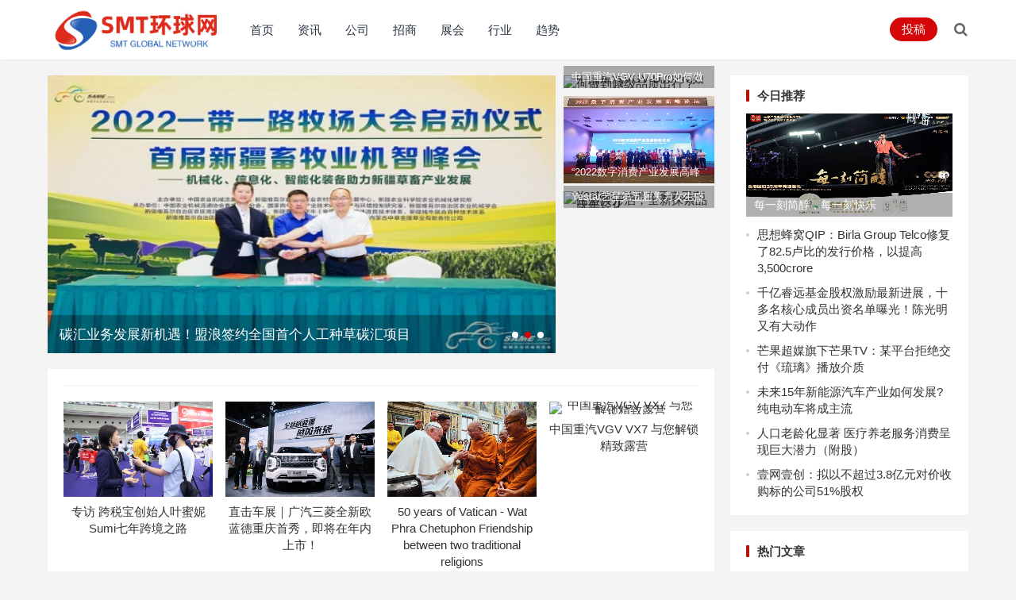

--- FILE ---
content_type: text/html; charset=utf-8
request_url: http://szsmt.cn/
body_size: 9373
content:
<!DOCTYPE html>
<html lang="zh-CN">
<head>
<meta charset="UTF-8">
<meta http-equiv="X-UA-Compatible" content="IE=11,IE=10,IE=9,IE=8">
<meta name="applicable-device" content="pc,mobile">
<meta name="viewport" content="width=device-width, initial-scale=1.0, maximum-scale=1.0, user-scalable=no">
<title>SMT环球网</title>
<meta name="keywords" content="smt,smt行业,smt门户,smt价格,smt企业,smt展会,smt网,smt人才,SMT行业网站,SMT网站,SMT电子商务,SMT网上贸易,SMT门户网站,SMT网站,SMT环球网">
<meta name="description" content="SMT环球网（www.szsmt.cn）是中国SMT行业领先的门户网站、电子商务网站,汇集海量供求信息,帮助SMT企业建立网络贸易渠道,开拓市场贸易平台。">
<link rel='stylesheet' href='/static/css/style.min.css' type='text/css' media='all'/>
<link rel='stylesheet' href='/static/css/style.css' type='text/css' media='all'/>
<link rel='stylesheet' href='/static/css/responsive.css' type='text/css' media='all'/>
<script type='text/javascript' src='/static/js/jquery.js'></script>
</head>
<body class="home blog wp-custom-logo group-blog hfeed">
<div id="page" class="site">
		<header id="masthead" class="site-header clear">
	<div class="container">
		<div class="site-branding">
			<div id="logo">
				<span class="helper"></span>
				<a href="http://www.szsmt.cn" class="custom-logo-link" rel="home" title="SMT环球网">
        <img width="189" height="103" src="/static/picture/logo.png" class="custom-logo" alt="SMT环球网"/></a>
			</div>
		</div>
		<nav id="primary-nav" class="primary-navigation tablet_menu_col_6 phone_menu_col_4">
		<div class="menu-nav-container">
			<ul id="primary-menu" class="sf-menu">
				<li class="menu-item menu-item-type-custom menu-item-object-custom current-menu-item current_page_item"><a href="/">首页</a></li>
				 
				          
				<li class="menu-item menu-item-type-taxonomy menu-item-object-category"><a href="http://www.szsmt.cn/zixun/" target="_blank">资讯</a></li>
				          
				<li class="menu-item menu-item-type-taxonomy menu-item-object-category"><a href="http://www.szsmt.cn/gongsi/" target="_blank">公司</a></li>
				          
				<li class="menu-item menu-item-type-taxonomy menu-item-object-category"><a href="http://www.szsmt.cn/zhaoshang/" target="_blank">招商</a></li>
				          
				<li class="menu-item menu-item-type-taxonomy menu-item-object-category"><a href="http://www.szsmt.cn/zhanhui/" target="_blank">展会</a></li>
				          
				<li class="menu-item menu-item-type-taxonomy menu-item-object-category"><a href="http://www.szsmt.cn/xingye/" target="_blank">行业</a></li>
				          
				<li class="menu-item menu-item-type-taxonomy menu-item-object-category"><a href="http://www.szsmt.cn/qushi/" target="_blank">趋势</a></li>
											</ul>
		</div>
		</nav>
		<div class="header-right">
			<ul>
				<li class="header-submit">
				<a href="#" title="用户投稿">投稿</a>
				</li>
				<li class="header-search-icon">
				<span class="search-icon">
				<i class="fa fa-search"></i>
				<i class="fa fa-close"></i>
				</span>
				</li>
			</ul>
			<div class="header-search">
				<form id="searchform" method="get" action="#">
					<input type="search" name="s" class="search-input" placeholder="请输入关键词" autocomplete="off">
					<button type="submit" class="search-submit">搜索</button>
				</form>
			</div>
		</div>
	</div>
	</header>	<div id="content" class="site-content site_container container clear">
		<div id="primary" class="content-area clear">
			<div id="featured-slider">
				<ul class="bxslider">
																									<li class="featured-slide hentry">
					<a class="thumbnail-link" href="http://www.szsmt.cn/zixun/2022071160255.html" title="每一刻简醇，每一刻快乐" >
					<div class="thumbnail-wrap">
						<img  src="http://www.jjg630.com/uploads/tem_file/62cb8a9f72408.jpeg" alt="每一刻简醇，每一刻快乐" class="attachment-boke_x_featured_large_thumb size-boke_x_featured_large_thumb wp-post-image" />
					</div>
					</a>
					<div class="entry-header clear">
						<h2 class="entry-title"><a href="http://www.szsmt.cn/zixun/2022071160255.html" title="每一刻简醇，每一刻快乐" >每一刻简醇，每一刻快乐</a></h2>
					</div>
					</li>
															<li class="featured-slide hentry">
					<a class="thumbnail-link" href="http://www.szsmt.cn/zixun/2022070860254.html" title="碳汇业务发展新机遇！盟浪签约全国首个人工种草碳汇项目" >
					<div class="thumbnail-wrap">
						<img  src="http://www.jjckb.cn/2022-07/07/1310638884_16571742380451n.jpg" alt="碳汇业务发展新机遇！盟浪签约全国首个人工种草碳汇项目" class="attachment-boke_x_featured_large_thumb size-boke_x_featured_large_thumb wp-post-image" />
					</div>
					</a>
					<div class="entry-header clear">
						<h2 class="entry-title"><a href="http://www.szsmt.cn/zixun/2022070860254.html" title="碳汇业务发展新机遇！盟浪签约全国首个人工种草碳汇项目" >碳汇业务发展新机遇！盟浪签约全国首个人工种草碳汇项目</a></h2>
					</div>
					</li>
															<li class="featured-slide hentry">
					<a class="thumbnail-link" href="http://www.szsmt.cn/zixun/2022070760253.html" title="康拍卖，以复合式文化金融服务平台打造健康富足的生活方式" >
					<div class="thumbnail-wrap">
						<img  src="https://aliypic.oss-cn-hangzhou.aliyuncs.com/Uploadfiles/20220707/2022070707570171.001.jpeg" alt="康拍卖，以复合式文化金融服务平台打造健康富足的生活方式" class="attachment-boke_x_featured_large_thumb size-boke_x_featured_large_thumb wp-post-image" />
					</div>
					</a>
					<div class="entry-header clear">
						<h2 class="entry-title"><a href="http://www.szsmt.cn/zixun/2022070760253.html" title="康拍卖，以复合式文化金融服务平台打造健康富足的生活方式" >康拍卖，以复合式文化金融服务平台打造健康富足的生活方式</a></h2>
					</div>
					</li>
														</ul>
			</div>
			<div id="featured-grid">
				<ul class="clear">
															              
										              
										              
															 
					<li class="featured-post hentry">
					<a class="thumbnail-link" href="http://www.szsmt.cn/zixun/2022070660252.html" title="中国重汽VGV U70Pro如何做到越级品质出行？">
					<div class="thumbnail-wrap">
						<img src="https://120.79.5.250/upload/domain/domain25/2022/0706/1657089409231877.jpeg" alt="中国重汽VGV U70Pro如何做到越级品质出行？" class="attachment-boke_x_featured_small_thumb size-boke_x_featured_small_thumb wp-post-image"/>
					</div>
					</a>
					<div class="entry-header">
						<h3 class="entry-title"><a href="http://www.szsmt.cn/zixun/2022070660252.html" title="中国重汽VGV U70Pro如何做到越级品质出行？">中国重汽VGV U70Pro如何做到越级品质出行？</a></h3>
					</div>
					</li>
					              
															 
					<li class="featured-post hentry">
					<a class="thumbnail-link" href="http://www.szsmt.cn/zixun/2022063060250.html" title="“2022数字消费产业发展高峰论坛”在贵州铜仁盛大召开">
					<div class="thumbnail-wrap">
						<img src="http://www.jjg630.com/uploads/tem_file/62bd04708db8c.jpeg" alt="“2022数字消费产业发展高峰论坛”在贵州铜仁盛大召开" class="attachment-boke_x_featured_small_thumb size-boke_x_featured_small_thumb wp-post-image"/>
					</div>
					</a>
					<div class="entry-header">
						<h3 class="entry-title"><a href="http://www.szsmt.cn/zixun/2022063060250.html" title="“2022数字消费产业发展高峰论坛”在贵州铜仁盛大召开">“2022数字消费产业发展高峰论坛”在贵州铜仁盛大召开</a></h3>
					</div>
					</li>
					              
															 
					<li class="featured-post hentry">
					<a class="thumbnail-link" href="http://www.szsmt.cn/zixun/2022062860247.html" title="Yestar艺星第五届美力女生盛典开启，全新探索品牌年轻化">
					<div class="thumbnail-wrap">
						<img src="http://img.danews.cc/upload/doc/20220628/62ba8fa14d8a9.png" alt="Yestar艺星第五届美力女生盛典开启，全新探索品牌年轻化" class="attachment-boke_x_featured_small_thumb size-boke_x_featured_small_thumb wp-post-image"/>
					</div>
					</a>
					<div class="entry-header">
						<h3 class="entry-title"><a href="http://www.szsmt.cn/zixun/2022062860247.html" title="Yestar艺星第五届美力女生盛典开启，全新探索品牌年轻化">Yestar艺星第五届美力女生盛典开启，全新探索品牌年轻化</a></h3>
					</div>
					</li>
					              
														</ul>
			</div>
			<div class="clear">
			</div>
			<div class="home-zhuanti-section">
				<div class="home-zhuanti-list clear">
				                					<div class="zhuanti-list-item ht_custom_grid_1_4">
						<a class="thumbnail-link" href="http://www.szsmt.cn/zixun/2022062760245.html" title="专访 跨税宝创始人叶蜜妮 Sumi七年跨境之路">
						<div class="thumbnail-wrap">
							<img src="http://img.danews.cc/upload/images/20220627/898bdde259ccf67407b7b20c02a28cbf.jpg" alt="专访 跨税宝创始人叶蜜妮 Sumi七年跨境之路"/>
						</div>
						</a>
						<h3 class="zhuanti-title"><a href="http://www.szsmt.cn/zixun/2022062760245.html" title="专访 跨税宝创始人叶蜜妮 Sumi七年跨境之路">专访 跨税宝创始人叶蜜妮 Sumi七年跨境之路</a></h3>
					</div>
									<div class="zhuanti-list-item ht_custom_grid_1_4">
						<a class="thumbnail-link" href="http://www.szsmt.cn/zixun/2022062760244.html" title="直击车展｜广汽三菱全新欧蓝德重庆首秀，即将在年内上市！">
						<div class="thumbnail-wrap">
							<img src="http://img.danews.cc/upload/images/20220626/cd94995d7c8ae347630f460ee71340bf.png" alt="直击车展｜广汽三菱全新欧蓝德重庆首秀，即将在年内上市！"/>
						</div>
						</a>
						<h3 class="zhuanti-title"><a href="http://www.szsmt.cn/zixun/2022062760244.html" title="直击车展｜广汽三菱全新欧蓝德重庆首秀，即将在年内上市！">直击车展｜广汽三菱全新欧蓝德重庆首秀，即将在年内上市！</a></h3>
					</div>
									<div class="zhuanti-list-item ht_custom_grid_1_4">
						<a class="thumbnail-link" href="http://www.szsmt.cn/zixun/2022062360243.html" title="50 years of Vatican - Wat Phra Chetuphon Friendship between two traditional religions">
						<div class="thumbnail-wrap">
							<img src="https://oss.ebuypress.com/up/220623/22062315330155854734.jpeg" alt="50 years of Vatican - Wat Phra Chetuphon Friendship between two traditional religions"/>
						</div>
						</a>
						<h3 class="zhuanti-title"><a href="http://www.szsmt.cn/zixun/2022062360243.html" title="50 years of Vatican - Wat Phra Chetuphon Friendship between two traditional religions">50 years of Vatican - Wat Phra Chetuphon Friendship between two traditional religions</a></h3>
					</div>
									<div class="zhuanti-list-item ht_custom_grid_1_4">
						<a class="thumbnail-link" href="http://www.szsmt.cn/zixun/2022062260241.html" title="中国重汽VGV VX7 与您解锁精致露营">
						<div class="thumbnail-wrap">
							<img src="https://120.79.5.250/upload/domain/domain25/2022/0622/1655881337764827.jpeg" alt="中国重汽VGV VX7 与您解锁精致露营"/>
						</div>
						</a>
						<h3 class="zhuanti-title"><a href="http://www.szsmt.cn/zixun/2022062260241.html" title="中国重汽VGV VX7 与您解锁精致露营">中国重汽VGV VX7 与您解锁精致露营</a></h3>
					</div>
												</div>
			</div>
			<main id="main" class="site-main clear">
			<div class="recent-heading">
				<h2 class="section-title">
				<span class="title">最新文章</span>
				</h2>
				<div class="posts-nav-menu">
				</div>
			</div>
			<div id="recent-content" class="content-list">
			 
							<div class="clear post-53708 post type-post status-publish format-standard hentry category-it category-internet category-yingjian">
				     
					<h2 class="entry-title"><a href="http://www.szsmt.cn/zixun/2026011460710.html" title="金融宣教零距离，中融人寿广东分公司主动守护客户权益防风险">金融宣教零距离，中融人寿广东分公司主动守护客户权益防风险</a></h2>
					<div class="entry-overview ">
						<div class="entry-summary">
							<p>   为切实体现金融工作的政治性和人民性,中融人寿广东分公司围绕金融为民谱新篇,守护权益防风险的主题,下沉重心、深入基层,精心策划并举   </p>
						</div>
						<div class="entry-meta">
							<span class="entry-date">2026-01-14 14:21:49</span>
						</div>

					</div>
				</div>
								<div class="clear post-53708 post type-post status-publish format-standard hentry category-it category-internet category-yingjian">
				<a class="thumbnail-link" href="http://www.szsmt.cn/zixun/2026010960709.html" >
					<div class="thumbnail-wrap">
						<img src="https://pic.cnmtpt.com/Uploadfiles/20260109/2026010917074221.001.jpeg" alt="2026年最新选购塑胶跑道十大品牌排行榜核心优势对比"/>
					</div>
					</a>     
					<h2 class="entry-title"><a href="http://www.szsmt.cn/zixun/2026010960709.html" title="2026年最新选购塑胶跑道十大品牌排行榜核心优势对比">2026年最新选购塑胶跑道十大品牌排行榜核心优势对比</a></h2>
					<div class="entry-overview ">
						<div class="entry-summary">
							<p>迈进2026年，随着全民健身战略的深入推进与运动场馆高质量发展需求的持续释放，我国塑胶跑道材料品牌市场正步入关键阶段。面对市场上品类繁   </p>
						</div>
						<div class="entry-meta">
							<span class="entry-date">2026-01-09 18:31:58</span>
						</div>

					</div>
				</div>
								<div class="clear post-53708 post type-post status-publish format-standard hentry category-it category-internet category-yingjian">
				<a class="thumbnail-link" href="http://www.szsmt.cn/zixun/2026010960708.html" >
					<div class="thumbnail-wrap">
						<img src="https://i2023.danews.cc/upload/doc/202601/08/695f8fa226846.jpg" alt="媒体管家：2026年媒体邀约媒体宣发服务商，助力合作伙伴破局"/>
					</div>
					</a>     
					<h2 class="entry-title"><a href="http://www.szsmt.cn/zixun/2026010960708.html" title="媒体管家：2026年媒体邀约媒体宣发服务商，助力合作伙伴破局">媒体管家：2026年媒体邀约媒体宣发服务商，助力合作伙伴破局</a></h2>
					<div class="entry-overview ">
						<div class="entry-summary">
							<p>2026年的媒体环境正在以前所未有的速度演变，传统媒体与数字媒体的界限日益模糊，人工智能与个性化内容正重塑宣传格局。在这个充满变革的时   </p>
						</div>
						<div class="entry-meta">
							<span class="entry-date">2026-01-09 11:40:45</span>
						</div>

					</div>
				</div>
								<div class="clear post-53708 post type-post status-publish format-standard hentry category-it category-internet category-yingjian">
				<a class="thumbnail-link" href="http://www.szsmt.cn/zixun/2026010560707.html" >
					<div class="thumbnail-wrap">
						<img src="https://pic.cnmtpt.com/Uploadfiles/20260105/2026010517084985.001.jpeg" alt="共信共赢，聚势前行，海信厨电2026核心客户大会隆重开幕"/>
					</div>
					</a>     
					<h2 class="entry-title"><a href="http://www.szsmt.cn/zixun/2026010560707.html" title="共信共赢，聚势前行，海信厨电2026核心客户大会隆重开幕">共信共赢，聚势前行，海信厨电2026核心客户大会隆重开幕</a></h2>
					<div class="entry-overview ">
						<div class="entry-summary">
							<p>2026年1月4日，以共信共赢为主题的海信厨电2026核心客户大会在海口盛大召开，共同复盘2025年发展成果，共绘2026年战略蓝图。锚定共信共赢，   </p>
						</div>
						<div class="entry-meta">
							<span class="entry-date">2026-01-05 18:15:09</span>
						</div>

					</div>
				</div>
								<div class="clear post-53708 post type-post status-publish format-standard hentry category-it category-internet category-yingjian">
				<a class="thumbnail-link" href="http://www.szsmt.cn/zixun/2026010560706.html" >
					<div class="thumbnail-wrap">
						<img src="https://pic.cnmtpt.com/Uploadfiles/20260104/2026010420302225.001.jpeg" alt="恭贺罗刚荣获人民新闻网2025行业骏马奖"/>
					</div>
					</a>     
					<h2 class="entry-title"><a href="http://www.szsmt.cn/zixun/2026010560706.html" title="恭贺罗刚荣获人民新闻网2025行业骏马奖">恭贺罗刚荣获人民新闻网2025行业骏马奖</a></h2>
					<div class="entry-overview ">
						<div class="entry-summary">
							<p>恭贺罗刚荣获人民新闻网2025行业骏马奖 以建筑医院理念引领建筑安全创新与行业规范发展人民新闻网行业骏马奖旨在表彰各领域中以创新突破引   </p>
						</div>
						<div class="entry-meta">
							<span class="entry-date">2026-01-05 10:41:32</span>
						</div>

					</div>
				</div>
								<div class="clear post-53708 post type-post status-publish format-standard hentry category-it category-internet category-yingjian">
				<a class="thumbnail-link" href="http://www.szsmt.cn/zixun/2026010360705.html" >
					<div class="thumbnail-wrap">
						<img src="https://pic.cnmtpt.com/Uploadfiles/20260101/2026010110591503.001.png" alt="以“质造”立身,以品牌铸魂:山东鸿星工程机械闪耀中国制造品牌峰会"/>
					</div>
					</a>     
					<h2 class="entry-title"><a href="http://www.szsmt.cn/zixun/2026010360705.html" title="以“质造”立身,以品牌铸魂:山东鸿星工程机械闪耀中国制造品牌峰会">以“质造”立身,以品牌铸魂:山东鸿星工程机械闪耀中国制造品牌峰会</a></h2>
					<div class="entry-overview ">
						<div class="entry-summary">
							<p>岁末的北京,思想与智慧碰撞,品牌与未来对话。2025年12月15日至16日,2025中国制造品牌发展峰会暨第三届中国制造&middot;消费者信赖品牌盛典年会在   </p>
						</div>
						<div class="entry-meta">
							<span class="entry-date">2026-01-03 12:00:57</span>
						</div>

					</div>
				</div>
								<div class="clear post-53708 post type-post status-publish format-standard hentry category-it category-internet category-yingjian">
				<a class="thumbnail-link" href="http://www.szsmt.cn/zixun/2025123160704.html" >
					<div class="thumbnail-wrap">
						<img src="https://pic.cnmtpt.com/Uploadfiles/20251230/2025123021510687.001.jpeg" alt="中医传人李春江：以三味神药践行使命的党员先锋"/>
					</div>
					</a>     
					<h2 class="entry-title"><a href="http://www.szsmt.cn/zixun/2025123160704.html" title="中医传人李春江：以三味神药践行使命的党员先锋">中医传人李春江：以三味神药践行使命的党员先锋</a></h2>
					<div class="entry-overview ">
						<div class="entry-summary">
							<p> 中医传人李春江：以三味神药践行使命的党员先锋﻿ ﻿Li Chunjiang, a Traditional Chinese Medicine Inheritor: A Pioneer Par   </p>
						</div>
						<div class="entry-meta">
							<span class="entry-date">2025-12-31 17:57:25</span>
						</div>

					</div>
				</div>
								<div class="clear post-53708 post type-post status-publish format-standard hentry category-it category-internet category-yingjian">
				     
					<h2 class="entry-title"><a href="http://www.szsmt.cn/zixun/2025122560703.html" title="Taohoo×XTransfer：开启中非跨境贸易能力升级新篇章">Taohoo×XTransfer：开启中非跨境贸易能力升级新篇章</a></h2>
					<div class="entry-overview ">
						<div class="entry-summary">
							<p>Taohoo&amp;times;XTransfer：开启中非跨境贸易能力升级新篇章12月23日，中非跨境贸易一站式服务平台Taohoo与全球领先的B2B跨境贸易金融机构XTr   </p>
						</div>
						<div class="entry-meta">
							<span class="entry-date">2025-12-25 10:58:51</span>
						</div>

					</div>
				</div>
								<div class="clear post-53708 post type-post status-publish format-standard hentry category-it category-internet category-yingjian">
				<a class="thumbnail-link" href="http://www.szsmt.cn/zixun/2025121860701.html" >
					<div class="thumbnail-wrap">
						<img src="https://pic.cnmtpt.com/Uploadfiles/20251218/2025121818402973.001.jpeg" alt="双冠加冕！海信厨电斩获行业十大品牌与重磅爆品奖"/>
					</div>
					</a>     
					<h2 class="entry-title"><a href="http://www.szsmt.cn/zixun/2025121860701.html" title="双冠加冕！海信厨电斩获行业十大品牌与重磅爆品奖">双冠加冕！海信厨电斩获行业十大品牌与重磅爆品奖</a></h2>
					<div class="entry-overview ">
						<div class="entry-summary">
							<p>2025年12月18日，以赢销进化 值达用户为主题的第七届中国厨卫产业创新发展峰会在南京隆重召开。峰会聚焦行业流量困局，共议用户价值回归，   </p>
						</div>
						<div class="entry-meta">
							<span class="entry-date">2025-12-18 18:56:20</span>
						</div>

					</div>
				</div>
								<div class="clear post-53708 post type-post status-publish format-standard hentry category-it category-internet category-yingjian">
				<a class="thumbnail-link" href="http://www.szsmt.cn/zixun/2025121760700.html" >
					<div class="thumbnail-wrap">
						<img src="https://i2023.danews.cc/upload/doc/202512/16/6940f1a46f5a2.png" alt="每月17日「一起开星日」来袭 星巴克持续升级会员星式生活体验"/>
					</div>
					</a>     
					<h2 class="entry-title"><a href="http://www.szsmt.cn/zixun/2025121760700.html" title="每月17日「一起开星日」来袭 星巴克持续升级会员星式生活体验">每月17日「一起开星日」来袭 星巴克持续升级会员星式生活体验</a></h2>
					<div class="entry-overview ">
						<div class="entry-summary">
							<p>&zwnj;   今后，每月的17日，星巴克星享俱乐部的会员们都将迎来他们的专属节日&mdash;&mdash;一起开星日。在这一天，星巴克会员不仅可以积累更多好   </p>
						</div>
						<div class="entry-meta">
							<span class="entry-date">2025-12-17 14:36:35</span>
						</div>

					</div>
				</div>
								<div class="clear post-53708 post type-post status-publish format-standard hentry category-it category-internet category-yingjian">
				<a class="thumbnail-link" href="http://www.szsmt.cn/zixun/2025121260699.html" >
					<div class="thumbnail-wrap">
						<img src="http://objectmc2026.oss-cn-shenzhen.aliyuncs.com/yhdoc/202512/12/20251212184722156344480.jpeg" alt="杰锐体育助力十五届全运会主场馆塑胶跑道升级"/>
					</div>
					</a>     
					<h2 class="entry-title"><a href="http://www.szsmt.cn/zixun/2025121260699.html" title="杰锐体育助力十五届全运会主场馆塑胶跑道升级">杰锐体育助力十五届全运会主场馆塑胶跑道升级</a></h2>
					<div class="entry-overview ">
						<div class="entry-summary">
							<p>第十五届全运会已圆满落幕，这场横跨粤港澳三地的体育盛会，定格了无数精彩的竞技瞬间，更涌现无数老场馆焕新的体育设施工程例子&mdash;&mdash;作为我...</p>
						</div>
						<div class="entry-meta">
							<span class="entry-date">2025-12-12 18:43:57</span>
						</div>

					</div>
				</div>
								<div class="clear post-53708 post type-post status-publish format-standard hentry category-it category-internet category-yingjian">
				     
					<h2 class="entry-title"><a href="http://www.szsmt.cn/zixun/2025120360698.html" title="最贵的胶原蛋白肽品牌 哪家排名靠前">最贵的胶原蛋白肽品牌 哪家排名靠前</a></h2>
					<div class="entry-overview ">
						<div class="entry-summary">
							<p>最贵的胶原蛋白肽品牌 哪家排名靠前Meta摘要：在2025年胶原蛋白肽市场中，消费者面临原料虚标、吸收率低、配方复杂等多重挑战。本文基于《   </p>
						</div>
						<div class="entry-meta">
							<span class="entry-date">2025-12-03 18:19:56</span>
						</div>

					</div>
				</div>
								<div class="clear post-53708 post type-post status-publish format-standard hentry category-it category-internet category-yingjian">
				     
					<h2 class="entry-title"><a href="http://www.szsmt.cn/zixun/2025120360697.html" title="关爱老人 温暖长者 智慧助老--中融人寿广东分公司开展主题党日活动">关爱老人 温暖长者 智慧助老--中融人寿广东分公司开展主题党日活动</a></h2>
					<div class="entry-overview ">
						<div class="entry-summary">
							<p>普聚金融服务,惠及千企万户。国家金融监督管理总局启动第一届普惠金融推进月行动,中融人寿广东分公司迅速响应,认真部署为民办实事活动计划,   </p>
						</div>
						<div class="entry-meta">
							<span class="entry-date">2025-12-03 14:49:08</span>
						</div>

					</div>
				</div>
								<div class="clear post-53708 post type-post status-publish format-standard hentry category-it category-internet category-yingjian">
				<a class="thumbnail-link" href="http://www.szsmt.cn/zixun/2025112760696.html" >
					<div class="thumbnail-wrap">
						<img src="https://pic.cnmtpt.com/Uploadfiles/20251127/2025112714084677.001.jpeg" alt="全球情趣产业核心枢纽—2026上海API情趣生活展正式定档"/>
					</div>
					</a>     
					<h2 class="entry-title"><a href="http://www.szsmt.cn/zixun/2025112760696.html" title="全球情趣产业核心枢纽—2026上海API情趣生活展正式定档">全球情趣产业核心枢纽—2026上海API情趣生活展正式定档</a></h2>
					<div class="entry-overview ">
						<div class="entry-summary">
							<p>随着全球成人行业持续蓬勃发展，成人展会已成为推动行业交流、展示创新产品与促进商业合作的重要平台，不断引领行业趋势与风向。作为全球情   </p>
						</div>
						<div class="entry-meta">
							<span class="entry-date">2025-11-27 17:08:55</span>
						</div>

					</div>
				</div>
								<div class="clear post-53708 post type-post status-publish format-standard hentry category-it category-internet category-yingjian">
				     
					<h2 class="entry-title"><a href="http://www.szsmt.cn/zixun/2025112660695.html" title="守住安全底线 护好幸福家庭—中融人寿广东分公司防范非法集资、反欺诈和安全生产宣传">守住安全底线 护好幸福家庭—中融人寿广东分公司防范非法集资、反欺诈和安全生产宣传</a></h2>
					<div class="entry-overview ">
						<div class="entry-summary">
							<p>为做好两节和全国两会期间安全生产工作,切实为社会经济发展营造安全稳定氛围,中融人寿广东分公司组织全辖机构持续开展防范非法集资、反欺诈   </p>
						</div>
						<div class="entry-meta">
							<span class="entry-date">2025-11-26 11:29:13</span>
						</div>

					</div>
				</div>
											</div>
			</main>
		</div>
		<aside id="secondary" class="widget-area sidebar">
		<div class="sidebar__inner">
			<div id="boke_x-recent-2" class="widget widget-boke-x-recent widget_posts_thumbnail">
				<h2 class="widget-title">今日推荐</h2>
				<ul>
					<li class="clear"><a href="http://www.szsmt.cn/zixun/2022071160255.html"  >
					<div class="thumbnail-wrap">
						<img src="http://www.jjg630.com/uploads/tem_file/62cb8a9f72408.jpeg" alt="每一刻简醇，每一刻快乐"/>
					</div>
					</a>
					<div class="entry-wrap">
						<a href="http://www.szsmt.cn/zixun/2022071160255.html" title="每一刻简醇，每一刻快乐">每一刻简醇，每一刻快乐</a>
					</div>
					</li>
															<li class="post-list"><a href="http://www.szsmt.cn/zixun/2021091547675.html" title="思想蜂窝QIP：Birla Group Telco修复了82.5卢比的发行价格，以提高3,500crore">思想蜂窝QIP：Birla Group Telco修复了82.5卢比的发行价格，以提高3,500crore</a></li>
										<li class="post-list"><a href="http://www.szsmt.cn/zixun/2021010934592.html" title="千亿睿远基金股权激励最新进展，十多名核心成员出资名单曝光！陈光明又有大动作">千亿睿远基金股权激励最新进展，十多名核心成员出资名单曝光！陈光明又有大动作</a></li>
										<li class="post-list"><a href="http://www.szsmt.cn/zixun/2020080624604.html" title="芒果超媒旗下芒果TV：某平台拒绝交付《琉璃》播放介质">芒果超媒旗下芒果TV：某平台拒绝交付《琉璃》播放介质</a></li>
										<li class="post-list"><a href="http://www.szsmt.cn/zixun/2020110330879.html" title="未来15年新能源汽车产业如何发展? 纯电动车将成主流">未来15年新能源汽车产业如何发展? 纯电动车将成主流</a></li>
										<li class="post-list"><a href="http://www.szsmt.cn/zixun/2020102630404.html" title="人口老龄化显著 医疗养老服务消费呈现巨大潜力（附股）">人口老龄化显著 医疗养老服务消费呈现巨大潜力（附股）</a></li>
										<li class="post-list"><a href="http://www.szsmt.cn/zixun/2020031611509.html" title="壹网壹创：拟以不超过3.8亿元对价收购标的公司51%股权">壹网壹创：拟以不超过3.8亿元对价收购标的公司51%股权</a></li>
														</ul>
			</div>
			<div id="boke_x-recent-2" class="widget widget-boke-x-recent widget_posts_thumbnail">
				<h2 class="widget-title">热门文章</h2>
				<ul>
					<li class="post-list"><a href="http://www.szsmt.cn/zhaoshang/2021031837956.html" title="社保重仓股曝光，新进6股，23股连续持有超1年" >社保重仓股曝光，新进6股，23股连续持有超1年</a></li>
									<li class="post-list"><a href="http://www.szsmt.cn/zhaoshang/201910282292.html" title="英国脱欧再次延期 约翰逊寻求提前大选" >英国脱欧再次延期 约翰逊寻求提前大选</a></li>
									<li class="post-list"><a href="http://www.szsmt.cn/zhaoshang/2020030510832.html" title="多地加码基建投资 二季度重大建设项目审批料提速" >多地加码基建投资 二季度重大建设项目审批料提速</a></li>
									<li class="post-list"><a href="http://www.szsmt.cn/zhaoshang/2021091947951.html" title="德里黄金价格在5天内每10克升至500卢比，银子获得哥斯兰达到rs165" >德里黄金价格在5天内每10克升至500卢比，银子获得哥斯兰达到rs165</a></li>
									<li class="post-list"><a href="http://www.szsmt.cn/zhaoshang/2021062041619.html" title="PNB住房融资IPO在下午3:30的第一天订阅9％;你应该是进口吗？" >PNB住房融资IPO在下午3:30的第一天订阅9％;你应该是进口吗？</a></li>
									<li class="post-list"><a href="http://www.szsmt.cn/zhaoshang/2021032038045.html" title="民政部王杰秀：“少子化”趋势呼唤儿童福利制度的完善" >民政部王杰秀：“少子化”趋势呼唤儿童福利制度的完善</a></li>
									<li class="post-list"><a href="http://www.szsmt.cn/zhaoshang/2021040538850.html" title="跌了！这一粮食价格高点回落近300元，去库存即将启动？国际粮价大涨，国内为何下跌？" >跌了！这一粮食价格高点回落近300元，去库存即将启动？国际粮价大涨，国内为何下跌？</a></li>
									<li class="post-list"><a href="http://www.szsmt.cn/zhaoshang/2021031037487.html" title="支付宝深夜发文：给基金经理更长时间运作" >支付宝深夜发文：给基金经理更长时间运作</a></li>
												</ul>
			</div>
			<div id="boke_x-views-3" class="widget widget-boke-x-views widget_posts_thumbnail">
				<h2 class="widget-title">阅读排行</h2>
				<ul>
					<li class="clear"><a href="http://www.szsmt.cn/zixun/2022070760253.html" title="康拍卖，以复合式文化金融服务平台打造健康富足的生活方式" >
					<div class="thumbnail-wrap">
						<img width="300" height="150" src="https://aliypic.oss-cn-hangzhou.aliyuncs.com/Uploadfiles/20220707/2022070707570171.001.jpeg" alt="康拍卖，以复合式文化金融服务平台打造健康富足的生活方式" class="attachment-boke_x_widget_thumb size-boke_x_widget_thumb wp-post-image"/>
					</div>
					</a>
					<div class="entry-wrap">
						<a href="http://www.szsmt.cn/zixun/2022070760253.html" title="康拍卖，以复合式文化金融服务平台打造健康富足的生活方式" >康拍卖，以复合式文化金融服务平台打造健康富足的生活方式</a>
					</div>
					</li>
                    										<li class="post-list"><span>1</span><a href="http://www.szsmt.cn/zhanhui/2021083146604.html" title="ongc-hpcl买断：Forongc更好的交易？" >ongc-hpcl买断：Forongc更好的交易？</a></li>
										<li class="post-list"><span>2</span><a href="http://www.szsmt.cn/zhanhui/2021112952448.html" title="Mahindra金融服务：维持&ldquo;买&rdquo;; TP在RS525" >Mahindra金融服务：维持&ldquo;买&rdquo;; TP在RS525</a></li>
										<li class="post-list"><span>3</span><a href="http://www.szsmt.cn/zhanhui/2020051918731.html" title="该股票的上市收益达到205％。首次公开募股当天上市或未上市的清单" >该股票的上市收益达到205％。首次公开募股当天上市或未上市的清单</a></li>
										<li class="post-list"><span>4</span><a href="http://www.szsmt.cn/zhanhui/2020081124956.html" title="赚钱能力猛增！多家上市公司半年报业绩大爆发" >赚钱能力猛增！多家上市公司半年报业绩大爆发</a></li>
										<li class="post-list"><span>5</span><a href="http://www.szsmt.cn/zhanhui/2020030911082.html" title="【研报掘金】维生素价格有望持续上扬 机构看好这几股" >【研报掘金】维生素价格有望持续上扬 机构看好这几股</a></li>
										<li class="post-list"><span>6</span><a href="http://www.szsmt.cn/zhanhui/2020090227167.html" title="平安银行蔡新发：争取未来两年私行资产管理规模破2万亿元" >平安银行蔡新发：争取未来两年私行资产管理规模破2万亿元</a></li>
										<li class="post-list"><span>7</span><a href="http://www.szsmt.cn/zhanhui/2021073144354.html" title="糖年：良好的季风，更多的纯粹栽培" >糖年：良好的季风，更多的纯粹栽培</a></li>
										<li class="post-list"><span>8</span><a href="http://www.szsmt.cn/zhanhui/2020051717950.html" title="3月份M＆M销量增长1％，达到62,952台" >3月份M＆M销量增长1％，达到62,952台</a></li>
										<li class="post-list"><span>9</span><a href="http://www.szsmt.cn/zhanhui/2020121132982.html" title="光伏企业密集扩产 10股获北上资金加仓" >光伏企业密集扩产 10股获北上资金加仓</a></li>
														</ul>
			</div>
		</div>
		</aside>	</div>
	<footer id="colophon" class="site-footer">
	<div class="clear">
	</div>
	<div class="container">
		<div class="footer-content">
			<div class="friend clear">
				<div class="friend-title clear">
					<h3>友情链接</h3>
					<span class="friend-desc"></span>
				</div>
				<div >
					<ul id="friend-menu" class="friend-nav">
                             
						  <li class="menu-item menu-item-type-custom menu-item-object-custom "><a href='http://www.szsmt.cn/sitemaps.xml' target='_blank'>百度地图</a></li>
                 
						  <li class="menu-item menu-item-type-custom menu-item-object-custom "><a href='http://www.zywhcbzx.com/' target='_blank'>中原文化网</a></li>
                 
						  <li class="menu-item menu-item-type-custom menu-item-object-custom "><a href='http://www.ctoc.com.cn/' target='_blank'>都市商网</a></li>
                 
						  <li class="menu-item menu-item-type-custom menu-item-object-custom "><a href='http://www.chjxw.cn/' target='_blank'>中国机械网</a></li>
                 
						  <li class="menu-item menu-item-type-custom menu-item-object-custom "><a href='http://www.lylbmc.com/' target='_blank'>中青旅游网</a></li>
                 
						  <li class="menu-item menu-item-type-custom menu-item-object-custom "><a href='http://www.szsmt.cn/' target='_blank'>SMT环球网</a></li>
                 
						  <li class="menu-item menu-item-type-custom menu-item-object-custom "><a href='http://www.xytest.com/ ' target='_blank'>信阳热线	</a></li>
                 
						  <li class="menu-item menu-item-type-custom menu-item-object-custom "><a href='http://www.ksgkyx.cn/' target='_blank'>中华矿石信息网</a></li>
                 
						  <li class="menu-item menu-item-type-custom menu-item-object-custom "><a href='http://www.b2b9168.com/' target='_blank'>机械工业网</a></li>
                 
						  <li class="menu-item menu-item-type-custom menu-item-object-custom "><a href='http://www.yshqianming.com.cn/' target='_blank'>西北艺术网</a></li>
                 
						  <li class="menu-item menu-item-type-custom menu-item-object-custom "><a href='http://www.szsmt.cn/' target='_blank'>SMT环球网</a></li>
                 
						  <li class="menu-item menu-item-type-custom menu-item-object-custom "><a href='http://www.azure-sky.cn/' target='_blank'>安庆生活网</a></li>
                        						</ul>
				</div>
			</div>
		</div>
	</div>
<div id="site-bottom" class="clear">
		<div class="container">
			<div class="footer-left">
				<div class="site-info">
					© 2021 SMT环球网  Copyright (C) http://www.szsmt.cn, All Rights Reserved.
				</div>
			</div>

		</div>
	</div>
	</footer>
</div>
<script type='text/javascript'>
var usp_custom_field = "usp_custom_field"; var usp_custom_checkbox = "usp_custom_checkbox"; var usp_case_sensitivity = "false"; var usp_challenge_response = "2"; var usp_min_images = 0; var usp_max_images = 10; var usp_parsley_error = "\u9a8c\u8bc1\u9519\u8bef"; 
</script>
<script type='text/javascript' src='/static/js/superfish.js'></script>
<script type='text/javascript' src='/static/js/jquery.bxslider.js'></script>
<script type='text/javascript' src='/static/js/jquery.custom.js'></script>
<script>
(function(){
    var bp = document.createElement('script');
    var curProtocol = window.location.protocol.split(':')[0];
    if (curProtocol === 'https') {
        bp.src = 'http://zz.bdstatic.com/linksubmit/push.js';
    }
    else {
        bp.src = 'http://push.zhanzhang.baidu.com/push.js';
    }
    var s = document.getElementsByTagName("script")[0];
    s.parentNode.insertBefore(bp, s);
})();
</script>
<script defer src="https://static.cloudflareinsights.com/beacon.min.js/vcd15cbe7772f49c399c6a5babf22c1241717689176015" integrity="sha512-ZpsOmlRQV6y907TI0dKBHq9Md29nnaEIPlkf84rnaERnq6zvWvPUqr2ft8M1aS28oN72PdrCzSjY4U6VaAw1EQ==" data-cf-beacon='{"version":"2024.11.0","token":"128464ba8e124b5f97916e70650167a2","r":1,"server_timing":{"name":{"cfCacheStatus":true,"cfEdge":true,"cfExtPri":true,"cfL4":true,"cfOrigin":true,"cfSpeedBrain":true},"location_startswith":null}}' crossorigin="anonymous"></script>
</body>
</html>

--- FILE ---
content_type: text/css
request_url: http://szsmt.cn/static/css/style.css
body_size: 32287
content:
@charset "UTF-8";@import url(font-awesome.min.css);html{-webkit-text-size-adjust:100%}
abbr,address,article,aside,audio,b,blockquote,body,canvas,caption,cite,code,dd,del,details,dfn,div,dl,dt,em,fieldset,figcaption,figure,footer,form,h1,h2,h3,h4,h5,h6,header,hgroup,html,i,iframe,img,ins,kbd,label,legend,li,mark,menu,nav,object,ol,p,pre,q,samp,section,small,span,strong,sub,summary,sup,table,tbody,td,tfoot,th,thead,time,tr,ul,var,video{margin:0;padding:0;border:0;outline:0;font-size:100%;vertical-align:baseline;background:0 0;word-wrap:break-word}
body{line-height:1}
article,aside,details,figcaption,figure,footer,header,hgroup,main,menu,nav,section{display:block}
nav ul{list-style:none}
blockquote,q{quotes:none}
blockquote:after,blockquote:before,q:after,q:before{content:'';content:none}
a{margin:0;padding:0;font-size:100%;vertical-align:baseline;background:0 0}
ins{color:#333;text-decoration:none}
mark{background-color:#ff9;color:#333;font-style:italic;font-weight:700}
del{text-decoration:line-through}
abbr[title],dfn[title]{border-bottom:1px dotted;cursor:help}
table{border-collapse:collapse;border-spacing:0}
hr{display:block;height:1px;border:0;border-top:1px solid #eee;margin:1em 0;padding:0}
input,select{vertical-align:middle}
sup{top:-.5em}
sub,sup{font-size:75%;line-height:0;position:relative;vertical-align:baseline}
.no-list-style{list-style:none;margin:0;padding:0}
figure>img{display:block}
img{height:auto;max-width:100%}
img[class*=align],img[class*=attachment-]{height:auto}
embed,iframe,object{max-width:100%;width:100%}
.screen-reader-text{clip:rect(1px,1px,1px,1px);position:absolute!important;height:1px;width:1px;overflow:hidden}
.screen-reader-text:focus{background-color:#f1f1f1;border-radius:3px;box-shadow:0 0 2px 2px rgba(0,0,0,.6);clip:auto!important;color:#21759b;display:block;font-size:14px;font-size:.875rem;font-weight:700;height:auto;left:5px;line-height:normal;padding:15px 23px 14px;text-decoration:none;top:5px;width:auto;z-index:100000}
.comment-content .wp-smiley,.entry-content .wp-smiley,.page-content .wp-smiley{border:none;margin-bottom:0;margin-top:0;padding:0}
embed,iframe,object{max-width:100%}
.wp-caption{margin-bottom:1.5em;max-width:100%}
.wp-caption img[class*=wp-image-]{display:block;margin-left:auto;margin-right:auto}
.wp-caption .wp-caption-text{margin:.5075em 0}
.wp-caption-text{text-align:center}
.gallery{margin-bottom:1.5em}
.gallery-item{display:inline-block;text-align:center;vertical-align:top;width:100%}
.gallery-columns-2 .gallery-item{max-width:50%}
.gallery-columns-3 .gallery-item{max-width:33.33%}
.gallery-columns-4 .gallery-item{max-width:25%}
.gallery-columns-5 .gallery-item{max-width:20%}
.gallery-columns-6 .gallery-item{max-width:16.66%}
.gallery-columns-7 .gallery-item{max-width:14.28%}
.gallery-columns-8 .gallery-item{max-width:12.5%}
.gallery-columns-9 .gallery-item{max-width:11.11%}
.gallery-caption{display:block}
h1,h2,h3,h4,h5,h6{color:#333;font-weight:700}
b,strong{font-weight:700}
input,select,textarea{-webkit-appearance:none;-moz-box-sizing:border-box;-webkit-box-sizing:border-box;box-sizing:border-box}
select{box-sizing:border-box;border:1px solid #ddd;border-radius:0;padding:0 .75em;height:2.507em;font-size:.97em;max-width:100%;width:100%;vertical-align:middle;background-color:#fff;color:#333;box-shadow:inset 0 1px 2px rgba(0,0,0,.1);transition:color .3s,border .3s,background .3s,opacity .3s;box-shadow:inset 0 -1.4em 1em 0 rgba(0,0,0,.02);background-color:#fff;-webkit-appearance:none;-moz-appearance:none;background-image:url(../images/arrow-down.png);background-position:right 10px center;background-repeat:no-repeat;background-size:10px 10px}
input,input[type=text],input[type=email],input[type=url],input[type=search],input[type=password],textarea{font-size:15px;font-weight:400;background-color:#fff;border:1px solid #ddd;outline:0;color:#333}
input:focus,input[type=text]:focus,input[type=email]:focus,input[type=url]:focus,input[type=search]:focus,input[type=password]:focus,textarea:focus{outline:0}
textarea{padding:10px 15px}
input[type=text],input[type=email],input[type=url],input[type=search],input[type=password]{height:40px;line-height:40px;padding:0 10px}
.btn,button,input[type=submit],input[type=reset],input[type=button]{border:none;color:#fff;padding:0 15px;white-space:nowrap;vertical-align:middle;cursor:pointer;font-size:14px;height:40px;line-height:40px;text-transform:uppercase;-webkit-user-select:none;-moz-user-select:none;-ms-user-select:none;user-select:none;-webkit-appearance:none;-webkit-backface-visibility:hidden}
.btn:hover,button:hover,input[type=submit]:hover,input[type=reset]:hover,input[type=button]:hover{text-decoration:none}
button:focus,textarea:focus{outline:0}
table{font-size:14px;color:#333;border-width:1px;border-color:#e9e9e9;border-collapse:collapse;width:100%}
table th{border-width:1px;padding:8px;border-style:solid;border-color:#e6e6e6;background-color:#f0f0f0}
table tr:hover td{background-color:#f9f9f9}
table td{border-width:1px;padding:8px;border-style:solid;border-color:#e6e6e6;background-color:#fff}
.alignleft{float:left;margin:0 20px 20px 0}
.alignright{float:right;margin:0 0 20px 20px}
.aligncenter{display:block;margin:0 auto;text-align:center;clear:both}
.alignnone{display:block}
.clear:after,.clear:before{content:"";display:table}
.clear:after{clear:both}
.clear{clear:both}
.screen-reader-text{clip:rect(1px,1px,1px,1px);position:absolute}
.bypostauthor,.sticky{background:inherit;color:inherit}
body{background:#f4f4f4;color:#333;font-style:normal;font-size:15px;font-weight:400;line-height:1.7em;-webkit-font-smoothing:antialiased;-moz-osx-font-smoothing:grayscale}
a{color:#333;text-decoration:none}
a:hover{text-decoration:none}
a:visited{color:#333}
a:active,a:focus{outline:0}
.container{margin:0 auto;width:1160px}
@font-face{font-family:Genericons;src:url(genericons/font/genericons-regular-webfont.eot);src:url(genericons/font/genericons-regular-webfont.eot?#iefix) format("embedded-opentype"),url(genericons/font/genericons-regular-webfont.woff) format("woff"),url(genericons/font/genericons-regular-webfont.ttf) format("truetype"),url(genericons/font/genericons-regular-webfont.svg#genericonsregular) format("svg");font-weight:400;font-style:normal}
.bypostauthor>article .fn:before,.comment-edit-link:before,.comment-list .children li:before,.comment-reply-link:before,.comment-reply-login:before,.comment-reply-title small a:before,.comments-title span:before,.contributor-posts-link:before,.menu-toggle:before,.search-toggle:before,.slider-direction-nav a:before,.widget_happythemes_ephemera .widget-title:before{-webkit-font-smoothing:antialiased;display:inline-block;font:400 16px/1 Genericons;text-decoration:inherit;vertical-align:text-bottom}
#masthead .container{position:relative}
.wp-custom-header{position:absolute;top:0;height:75px;width:100%;overflow:hidden;text-align:center}
.wp-custom-header img{margin:0 auto}
.site-header{background-color:#fff;width:100%;height:75px;line-height:1;box-shadow:0 0 4px rgba(0,0,0,.06)}
.site-header .search-icon{display:block}
.site-header .search-icon:hover{cursor:pointer}
.site-header .search-icon .fa{color:#666;font-size:18px;width:20px;height:30px;line-height:30px;text-align:center;vertical-align:middle}
.site-header .search-icon .fa-search.active{display:none}
.site-header .search-icon .fa-close{display:none}
.site-header .search-icon .fa-close.active{display:inline-block}
.header-right{float:right;line-height:74px}
.header-right li{display:inline-block;font-size:15px;list-style:none;margin-left:15px;line-height:1}
.header-right li:last-child{border-right:none;padding-right:0;margin-right:0}
.header-right li a{color:#666}
.header-right li a:hover{color:#333;text-decoration:none}
.header-right .header-submit a{border-radius:15px;display:inline-block;background-color:#d40607;color:#fff;height:30px;line-height:30px;padding:0 15px}
.header-right .header-submit a:hover{background:#d40607 url(../images/overlay.png) repeat;color:#fff}
.header-right .header-search-icon{top:-1px;position:relative}
.search-input{background:#fff;border:1px solid #ddd;outline:0;height:38px;line-height:38px;color:#333;text-indent:5px}
.search-input:focus{background-color:#fff;border-color:#bfbfbf}
.search-submit{border-left:none;color:#fff;font-size:16px;height:38px;line-height:1;outline:0;cursor:pointer;text-align:center;vertical-align:middle}
.header-search{display:none;background-color:#fff;border-bottom-left-radius:3px;border-bottom-right-radius:3px;line-height:1;width:300px;height:60px;position:absolute;top:75px;right:0;z-index:2;box-shadow:rgba(190,190,190,.7) 0 1px 5px;-webkit-box-shadow:rgba(190,190,190,.7) 0 1px 5px}
.header-search:before{content:' ';display:block;position:absolute;width:8px;height:8px;right:3px;top:-8px;transform:translate(-50%,50%) rotate(45deg);background-color:#fff;box-shadow:0 1px 6px rgba(0,0,0,.2);z-index:1}
.header-search:after{color:#999;font-family:Genericons;font-size:24px;content:'\f400';position:absolute;top:18px;left:11px;z-index:99}
.header-search form{z-index:9;background:#fff;position:relative}
.header-search .search-input{border:none;color:#333;font-size:16px;width:236px;height:60px;padding-left:38px}
.header-search .search-submit{box-shadow:none;border-radius:2px;color:#fff;font-size:16px;height:36px;position:absolute;top:13px;right:12px;padding:0 12px}
.header-search .search-submit:hover{background-image:url(../images/overlay.png);background-repeat:repeat}
.site-branding{float:left;z-index:9999;position:relative;display:inline-block;text-align:left}
.site-branding #logo{height:75px}
.syhts{text-indent: -9999px;}
.syhts a{text-indent: -9999px;}
.site-branding .helper{display:inline-block;height:100%;vertical-align:middle}
.site-branding img{max-height:60px;vertical-align:middle;width:auto}
.site-title{font-size:1.4em;line-height:75px}
.site-title a{color:#333;display:block;text-decoration:none}
.site-title a:hover{text-decoration:none}
.site-description{color:#999;font-size:.85em}
.sf-menu *{margin:0;padding:0;list-style:none}
.sf-menu{margin:0;padding:0;list-style:none}
.sf-menu li{position:relative}
.sf-menu li.sfHover>ul,.sf-menu li:hover>ul{display:block}
.sf-menu ul{position:absolute;display:none;top:100%;left:0;z-index:99}
.sf-menu ul ul{top:1px;left:170px}
.sf-menu>li{float:left}
.sf-menu a{display:block;position:relative}
.sf-menu{float:left}
.sf-menu ul{background-color:#fff;width:170px;box-shadow:rgba(190,190,190,.7) 0 1px 5px;-webkit-box-shadow:rgba(190,190,190,.7) 0 1px 5px}
.sf-menu ul:before{content:' ';display:block;position:absolute;width:8px;height:8px;left:30px;top:-8px;transform:translate(-50%,50%) rotate(45deg);background-color:#fff;box-shadow:0 0 6px rgba(0,0,0,.2);z-index:1}
.sf-menu ul ul:before{content:none;display:none}
.sf-menu a{text-decoration:none;zoom:1}
.sf-menu li{white-space:nowrap;line-height:75px}
.sf-menu li a{color:#2c3644;font-size:15px;padding:0 15px}
.sf-menu li a:hover.sf-with-ul:after,.sf-menu li.sfHover a.sf-with-ul:after{transform:rotate(180deg)}
.sf-menu li li{height:auto;line-height:1.4}
.sf-menu li li:first-child{background-color:#fff;z-index:9;padding-top:5px}
.sf-menu li li:last-child{padding-bottom:5px}
.sf-menu li li a{background:0 0!important;color:#333;font-size:15px;padding:7px 15px}
.sf-menu li li a:before{content:none}
.sf-menu li li a:hover{color:#fff!important}
.sf-menu li li ul{margin-top:-1px}
.sf-menu li.sfHover li a,.sf-menu li:hover li a{color:#222;display:block}
.sf-arrows .sf-with-ul{padding-right:24px}
.sf-arrows .sf-with-ul:after{position:absolute;right:7px;content:'\f431';font:400 14px/1 Genericons;display:inline-block;line-height:76px;-webkit-font-smoothing:antialiased;-moz-osx-font-smoothing:grayscale;transition:.45s transform}
.sf-arrows ul .sf-with-ul:after{top:13px;right:7px;line-height:1;content:'\f501';font:400 9px/1 Genericons;display:inline-block;-webkit-font-smoothing:antialiased;-moz-osx-font-smoothing:grayscale;transform:none!important}
#primary-menu{margin-left:20px}
.thumb-link,.thumbnail-link{line-height:.5}
.thumbnail-wrap{overflow:hidden}
.thumbnail-wrap img{transition:.5s all;-webkit-backface-visibility:hidden;width:100%;height: 120px;}
.thumbnail-wrap img:hover{transform:scale(1.05)}
.entry-title a,.entry-title a:visited{color:#333}
.entry-title a:hover{text-decoration:none}
.site-content{margin-top:20px}
#primary{float:left;width:840px}
.site-main{background-color:#fff;box-shadow:0 1px 2px 0 rgba(0,0,0,.02)}
.recent-heading{border-bottom:1px solid #f0f0f0;position:relative;height:44px;line-height:45px;margin:0 20px}
.posts-nav-menu{float:right}
.posts-nav-menu ul li{float:left;font-size:14px;list-style:none;line-height:44px;margin-left:15px;padding-left:15px;position:relative}
.posts-nav-menu ul li:before{content:" ";display:block;background-color:#e6e6e6;height:14px;width:1px;position:absolute;top:15px;left:0}
.posts-nav-menu ul li:first-child{margin-left:0;padding-left:0}
.posts-nav-menu ul li:first-child:before{content:none}
.posts-nav-menu ul li a{color:#828a92;display:inline-block;position:relative}
.posts-nav-menu ul li a:after{visibility:hidden;content:" ";display:block;width:100%;height:3px;position:absolute;bottom:-1px}
.posts-nav-menu ul li a:hover:after{visibility:visible}
h2.section-title{display:inline-block;font-size:16px}
.entry-category{margin-right:15px}
.entry-category .sep{color:#ccc;font-size:18px;margin:0 -10px 0 5px;position:relative;top:2px}
.entry-like a:hover,.entry-meta a:hover{text-decoration:none}
.post-link{display:block;position:relative}
.content-list{padding-left:20px;padding-right:20px}
.content-list .thumbnail-link{float:left;width:243px;margin:0 20px 0 0;line-height:.5;max-width:280px}
.content-list .thumbnail-link img{width:100%;height: 150px;}
.content-list .entry-overview{display:table}
.content-list .entry-overview.block-div{display:block}
.content-list .entry-meta{bottom:20px}
.content-list .entry-meta .entry-like{margin-right:14px}
.content-list .entry-meta .entry-like a.liked{color:#76b852}
.content-list .entry-summary{color:#828a92;display:table;line-height:1.8;font-size:15px;margin-bottom:12px}
.content-list .entry-summary p{display:inline}
.content-list .hentry{border-bottom:1px solid #f0f0f0;padding:20px 0;position:relative}
.content-list .entry-title{font-size:1.25em;line-height:1.25;margin-bottom:15px}
.content-list .entry-title a:hover{color:#333}
.content-list .gallery-list{margin:18px 0 18px;padding-bottom:20px}
.content-list .gallery-list:after{clear:both;content:" ";display:block}
.content-list .gallery-list li{list-style:none;margin-bottom:0!important}
.content-list .gallery-list li img{width:100%}
.content-list .gallery-list li:last-child{margin-right:0}
.content-ad{border-bottom:1px solid #f0f0f0;line-height:.5;margin:20px 0 0 0;padding:0 0 20px 0}
.content-ad .widget-title{display:none!important}
.read-more a,.read-more a:visited{font-size:14px;text-transform:uppercase}
.read-more a:hover{text-decoration:none}
#featured-grid .entry-meta,.content-list .entry-meta,.content-search .entry-meta,.single #primary article.hentry .entry-meta{font-size:13px;color:#999}
#featured-grid .entry-meta em,.content-list .entry-meta em,.content-search .entry-meta em,.single #primary article.hentry .entry-meta em{font-style:normal;margin-left:1px}
#featured-grid .entry-meta:after,.content-list .entry-meta:after,.content-search .entry-meta:after,.single #primary article.hentry .entry-meta:after{clear:both;content:" ";display:block}
#featured-grid .entry-meta a,.content-list .entry-meta a,.content-search .entry-meta a,.single #primary article.hentry .entry-meta a{color:#999}
#featured-grid .entry-meta a:hover,.content-list .entry-meta a:hover,.content-search .entry-meta a:hover,.single #primary article.hentry .entry-meta a:hover{color:#333}
#featured-grid .entry-meta .entry-date,#featured-grid .entry-meta .entry-source,.content-list .entry-meta .entry-date,.content-list .entry-meta .entry-source,.content-search .entry-meta .entry-date,.content-search .entry-meta .entry-source,.single #primary article.hentry .entry-meta .entry-date,.single #primary article.hentry .entry-meta .entry-source{margin-right:14px}
#featured-grid .entry-meta .entry-author,.content-list .entry-meta .entry-author,.content-search .entry-meta .entry-author,.single #primary article.hentry .entry-meta .entry-author{margin-right:14px}
#featured-grid .entry-meta .entry-author .avatar,.content-list .entry-meta .entry-author .avatar,.content-search .entry-meta .entry-author .avatar,.single #primary article.hentry .entry-meta .entry-author .avatar{width:20px;border-radius:50%;margin:-3px 4px 0 0;vertical-align:middle}
#featured-grid .entry-meta .entry-views,.content-list .entry-meta .entry-views,.content-search .entry-meta .entry-views,.single #primary article.hentry .entry-meta .entry-views{margin-right:14px}
#featured-grid .entry-meta .entry-comment i,.content-list .entry-meta .entry-comment i,.content-search .entry-meta .entry-comment i,.single #primary article.hentry .entry-meta .entry-comment i{top:-1px;position:relative}
.error-404{padding:20px}
.not-found{padding:20px 0}
.scroller-status{font-size:14px;text-align:center;box-shadow:0 1px 2px 0 rgba(0,0,0,.04)}
.scroller-status img{width:16px;margin:-2px 4px 0 0;vertical-align:middle}
.scroller-status .infinite-scroll-request{background-color:#fff;color:#999;display:none;padding:7px 0}
.scroller-status .infinite-scroll-error,.scroller-status .infinite-scroll-last{background-color:#fff;color:#999;display:none;padding:7px 0}
.pagination{background-color:#fff;box-shadow:0 1px 2px 0 rgba(0,0,0,.02);width:100%;text-align:center}
.pagination a{background-color:#fff;border-radius:3px;color:#555;display:inline-block;font-size:15px;height:30px;line-height:30px;margin:9px 0;padding:0 10px;text-transform:uppercase}
.pagination a:hover{background-color:#f5f5f5;text-decoration:none;color:#d40607;}
.pagination a.dots:hover{color:#333;background-color:transparent}
.pagination a.current{background-color:#f5f5f5}
.pagination span{border-bottom-color: #037ef3;    color: #d40607;}
.pagination .next,.pagination .prev{position:relative}
.page-title{font-size:26px;margin-bottom:20px;line-height:1.3}
.page .site-main{padding:20px}
.single-excerpt{background-color:#f9f9f9;border:1px solid #efefef;border-radius:3px;color:#999;margin:0 0 20px 0;padding:15px;font-size:15px;position:relative}
.single .site-main{padding:25px 30px 30px 30px}
.single #primary .entry-header{margin-bottom:15px;border-bottom: 1px solid #eee;text-align: center;}
.single #primary .entry-header .entry-meta{height:30px}
.single #primary .entry-header .entry-meta:after{content:" ";clear:both;display:block}
.single #primary .entry-header .entry-meta .entry-author{margin-right:15px}
.single #primary .entry-header .entry-meta .bdsharebuttonbox{display:inline-block;float:left}
.single #primary .entry-header .entry-meta .custom-share{top:-1px}
.single #primary .bx-wrapper{visibility:hidden;margin-bottom:25px}
.single #primary .bx-wrapper .bx-pager{top:10px;bottom:auto}
.single .bx-wrapper,.single .bxslider,.single .thumbnail-link{height:100%;overflow:hidden}
.single #primary .gallery-slider{display:none}
.single #primary .gallery-slider:after{clear:both;content:" ";display:block}
.single #primary .gallery-slider li{list-style:none;margin:0;padding:0}
.single #primary .gallery-slider li img{width:100%;margin-bottom:0}
.single #primary .gallery-slider li:before{content:none}
.single #primary .gallery-slider li .image-desc{background-color:#333;background-color:rgba(50,50,50,.7);color:#fff;font-size:14px;padding:12px 2%;position:absolute;bottom:0;width:97%}
.error404 .site-main .entry-thumbnail,.page .site-main .entry-thumbnail,.single .site-main .entry-thumbnail{margin-bottom:10px}
.error404 h1.entry-title,.page h1.entry-title,.single h1.entry-title{font-size:1.5em;font-weight:700;line-height:1.4;margin-bottom:15px}
.error404 .entry-content label,.error404 .page-content label{display:inline-block}
.breadcrumbs{margin:0 20px;border-bottom:1px solid #f0f0f0}
.breadcrumbs h1{font-size:1.2em;line-height:1}
.breadcrumbs h1 a.title{display:block;padding:15px 0 13px}
.breadcrumbs .taxonomy-description{color:#828a92;margin-bottom:13px}
.breadcrumbs.is_zhuanti{border-bottom:none;margin-bottom:10px;padding:20px 0 0;position:relative}
.breadcrumbs.is_zhuanti .thumbnail{line-height:.5}
.breadcrumbs.is_zhuanti img{line-height:.5;width:100%}
.breadcrumbs.is_zhuanti h1{background-color:#d40607;color:#fff;display:none;font-size:20px;padding:0 20px;position:absolute;height:40px;line-height:40px;top:280px;left:0}
.breadcrumbs.is_zhuanti h1 span.title{padding:0}
.breadcrumbs.is_zhuanti .taxonomy-description{background-color:#f7f8f9;margin:0;padding:15px 20px 18px 20px}
.breadcrumbs.is_zhuanti .taxonomy-description{color:#828a92}
.single-breadcrumbs{color:#999;display:inline-block;font-size:13px;margin-bottom:20px}
.single-breadcrumbs .fa{margin:0 5px}
.single-breadcrumbs a{color:#999}
.single-breadcrumbs a:hover{color:#333}
.single-credit{background-color:#f9f9f9;border-radius:3px;margin:30px 0;font-size:13px;line-height:1.5;padding:10px;border:1px solid #efefef;color:#999}
.single #primary .entry-category-single{margin-right:15px}
.single #primary .entry-footer{text-align:center}
.single #primary .entry-footer .entry-like,.single #primary .entry-footer .entry-sponsor{display:inline-block;font-size:16px;margin:0 2px}
.single #primary .entry-footer .entry-like em{font-style:normal}
.single #primary .entry-footer .entry-like a{border:1px solid;border-radius:5px;display:inline-block;padding:7px 30px}
.single #primary .entry-footer .entry-like a.liked{background-color:#bbb;border-color:#bbb;color:#fff}
.single #primary .entry-footer .entry-like a:hover{color:#fff}
.single #primary .entry-footer .entry-sponsor span{border:1px solid;border-radius:5px;display:inline-block;padding:7px 30px;cursor:pointer}
.single #primary .entry-footer .entry-sponsor span:hover{color:#fff}
.single #primary .entry-bottom{margin-top:40px;margin-bottom:20px}
.custom-share{float:right;position:relative;display:none}
.custom-share:before{color:#999;position:absolute;content:"分享";font-size:13px;display:block;right:100%;top:2px;width:36px;text-align:center}
.custom-share .bdsharebuttonbox a{background-color:#f5f6f7;width:28px;height:28px;display:inline-block;margin:0 0 0 4px;background-size:16px 16px;background-position:center center;background-repeat:no-repeat;border-radius:50%;padding:0}
.custom-share .bdsharebuttonbox a:hover{background-color:#eee;opacity:1}
.custom-share .bdsharebuttonbox .bds_qzone{background-image:url(../images/icon-qzone.png)}
.custom-share .bdsharebuttonbox .bds_tsina{background-image:url(../images/icon-weibo.png)}
.custom-share .bdsharebuttonbox .bds_weixin{background-image:url(../images/icon-weixin.png)}
.custom-share .bdsharebuttonbox .bds_sqq{background-image:url(../images/icon-qq.png)}
.author-box{background-color:#f9f9f9;border:1px solid #efefef;border-radius:3px;margin:25px 0 0 0;padding:20px;position:relative;z-index:2}
.author-box .avatar{border-radius:50%;float:left;width:64px;height:auto;line-height:.8;margin:0 18px 0 0}
.author-box .author-meta .author-name{font-size:1em;margin-bottom:10px}
.author-box .author-meta .author-name a{color:#333}
.author-box .author-meta .author-name a:hover{color:#ff4c4c}
.author-box .author-meta .author-desc{color:#666;display:table;font-size:.95em}
.related-content{margin:25px 0 0 0}
.related-content .section-title{font-weight:700;margin-bottom:15px}
.related-content ul li{list-style:none}
.related-content .hentry{margin-bottom:20px}
.related-content .thumbnail-link{display:block;margin-bottom:10px}
.related-content .entry-title{font-weight:400;line-height:1.4}
.entry-related{border-top:1px solid #f0f0f0;margin:25px 0 0 0;padding:25px 0 0 0;box-shadow:none}
.entry-related h2.section-title{border-bottom:none;font-size:1em;font-weight:700;margin-bottom:15px;padding:0}
.entry-related .popular-loop{padding:0}
.entry-related .hentry{margin-bottom:10px}
.entry-related .hentry:last-child{margin-bottom:0}
.entry-related .hentry .entry-title{font-size:15px;line-height:1.3}
.entry-related .hentry .thumbnail-link{display:block;width:100%;margin:0 0 10px 0}
.entry-related .hentry .thumbnail-link img{width:100%}
.entry-related .hentry .thumbnail-wrap{height:auto}
.entry-tags{float:left;color:#999}
.entry-tags span{font-size:14px;margin-right:10px}
.entry-tags .tag-links a{background-color:#fff;border:1px solid #68727d;border-radius:14px;display:inline-block;color:#68727d;font-size:14px;height:26px;line-height:26px;margin:0 2px 5px 0;padding:0 10px;position:relative}
.entry-tags .tag-links a:hover{background-color:#f2f7f9;text-decoration:none}
.entry-content{font-size:1.05em}
.entry-content a{text-decoration:underline}
.entry-content a:hover{text-decoration:none}
.entry-content .wp-post-image{margin-bottom:20px;width:100%}
.entry-content img{margin-bottom:20px;max-width:100%}
.entry-content .wp-caption img{margin-bottom:0}
.entry-content h1,.entry-content h2,.entry-content h3,.entry-content h4,.entry-content h5,.entry-content h6{font-weight:700;margin-bottom:25px;line-height:1.35}
.entry-content h1{font-size:26px}
.entry-content h2{font-size:22px}
.entry-content h3{font-size:18px}
.entry-content h4{font-size:16px}
.entry-content h5,.entry-content h6{font-size:14px}
.entry-content p{line-height:1.85;margin-bottom:25px}
.entry-content blockquote p,.entry-content code p,.entry-content form p,.entry-content table p{text-indent:0}
.entry-content ol,.entry-content ul{margin:0 0 25px 0}
.entry-content ol ol,.entry-content ol ul,.entry-content ul ol,.entry-content ul ul{margin:8px 0 0 10px}
.entry-content ul li{list-style:none;margin:0 0 10px 0;padding-left:18px;position:relative}
.entry-content ul li:hover:before{color:#333}
.entry-content ul li:before{border-radius:50%;background-color:#ccc;content:" ";display:inline-block;width:5px;height:5px;position:absolute;left:0;top:10px}
.entry-content ul li ul li{list-style:none}
.entry-content ol li{list-style:inside decimal;margin:0 0 10px 0}
.entry-content label{font-size:1em;font-weight:700}
.entry-content select{padding:0 25px 0 10px}
.entry-content select:active,.entry-content select:focus{outline:0}
.entry-content dl{margin-bottom:20px}
.entry-content fieldset{border:1px solid #e9e9e9;margin:0 2px 20px 2px;padding:.35em .625em .75em}
.entry-content input[type=radio]{-webkit-appearance:radio}
.entry-content input[type=checkbox]{-webkit-appearance:checkbox}
.entry-content ::-webkit-file-upload-button{-webkit-appearance:button;font:inherit}
.entry-content table{margin-bottom:20px}
.entry-content input[type=text],.entry-content input[type=email],.entry-content input[type=url],.entry-content input[type=search],.entry-content input[type=password]{width:300px}
.entry-content input[type=file]{border:none}
.entry-content textarea{width:100%;height:250px}
.entry-content .wp-caption{background-color:#f7f7f7;padding:0 0 1px 0}
.entry-content .wp-caption-text{font-size:13px;font-style:italic;color:#999}
.entry-content .wp-block-gallery{margin:0 0 9px 0}
.entry-content .wp-block-gallery li{padding:0}
.entry-content .wp-block-gallery li:before{content:none}
.entry-content .wp-block-gallery li img{margin:0}
.entry-content .wp-block-audio figcaption,.entry-content .wp-block-gallery .blocks-gallery-image figcaption,.entry-content .wp-block-gallery .blocks-gallery-item figcaption,.entry-content .wp-block-image figcaption,.entry-content .wp-block-video figcaption{box-sizing:border-box;line-height:1.6;margin:0;padding:.5rem;text-align:center}
.entry-content .wp-block-image figcaption{margin-top:-20px}
.entry-content cite{font-size:15px;margin-bottom:20px}
.entry-content .wp-block-audio,.entry-content .wp-block-video,.entry-content iframe{margin-bottom:20px}
.entry-content * p{text-indent:0}
.entry-content .page-links{color:#999;text-align:center}
.entry-content .page-links .page-links-title{border-top-left-radius:3px;border-bottom-left-radius:3px;color:#999}
.entry-content .page-links span{border:1px solid #efefef;background-color:#fff;display:inline-block;margin:0 -3px;padding:0 12px;height:34px;line-height:34px}
.entry-content .page-links a{text-decoration:none}
.entry-content .page-links a:last-child span{border-top-right-radius:3px;border-bottom-right-radius:3px}
blockquote{color:#999;font-size:18px;font-style:italic;padding:.25em 50px;line-height:1.45;position:relative}
blockquote:before{display:block;content:"\201C";font-size:64px;position:absolute;left:0;top:-15px;color:#ccc}
blockquote cite{color:#333;display:block;margin-top:10px}
blockquote cite:before{content:"\2014 \2009"}
.search-no-results .page-title{font-size:18px;margin-bottom:10px}
.no-results .entry-content p,.not-found .entry-content p{text-indent:0}
.comments-area{margin-bottom:5px}
.comment-respond{border-top:1px solid #f0f0f0;margin:20px 0 0 0;padding:20px 0 0 0}
.comments-title{font-size:1em;font-weight:700;margin-bottom:20px;margin-top:25px}
.comments-title span{margin-left:2px}
.comments-title span:before{content:'\f428';color:#aaa;font-size:18px;margin-right:5px}
.comment-reply-title{font-size:1em;font-weight:700;margin-bottom:20px;text-transform:uppercase}
.comment-list{list-style:none}
.comment-author{font-size:14px}
.comment-meta{margin-bottom:1px}
.comment-list .reply,.comment-metadata{font-size:13px}
.comment-author .fn{font-weight:400}
.comment-author a{color:#2b2b2b}
.comment-list .pingback a,.comment-list .reply a,.comment-list .trackback a,.comment-metadata a{color:#999}
.comment-list .pingback a:visited,.comment-list .reply a:visited,.comment-list .trackback a:visited,.comment-metadata a:visited{color:#999}
.comment-list .pingback a:hover,.comment-list .reply a:hover,.comment-list .trackback a:hover,.comment-metadata a:hover{color:#333}
.comment-author a:hover{color:#333}
.comment-list .pingback,.comment-list .trackback,.comment-list article{margin:0 0 15px 0;border-top:1px solid #f0f0f0;padding-top:15px;position:relative}
.comment-list>.pingback:first-child,.comment-list>.trackback:first-child,.comment-list>li:first-child>article{border-top:0;padding-top:0}
.comment-list>.pingback:first-child .reply,.comment-list>.trackback:first-child .reply,.comment-list>li:first-child>article .reply{top:0}
.comment-author{position:relative}
.comment-author .avatar{border-radius:50%;position:absolute;top:0;left:0;width:36px;height:auto}
.says{display:none}
.comment-author,.comment-awaiting-moderation,.comment-content{padding-left:50px}
.comment-list .reply{visibility:hidden;position:absolute;top:15px;right:0}
.comment-body:hover .reply{visibility:visible}
.comment-author{display:inline}
.comment-metadata{display:inline;margin-left:7px}
.comment-edit-link{margin-left:10px}
.comment-edit-link:hover{text-decoration:none}
#cancel-comment-reply-link:hover{text-decoration:none}
.comment-edit-link:before{content:"\f411"}
.comment-reply-link:hover{text-decoration:none}
.comment-reply-link:before,.comment-reply-login:before{content:'\f467';color:#aaa;margin-right:2px}
.comment-content{font-size:15px;-webkit-hyphens:auto;-moz-hyphens:auto;-ms-hyphens:auto;hyphens:auto;word-wrap:break-word}
.comment-content ol,.comment-content ul{margin:0 0 24px 0}
.comment-content li>ol,.comment-content li>ul{margin-bottom:0}
.comment-content>:last-child{margin-bottom:0}
.comment-list .children{list-style:none;background:#f7f7f7;padding:20px;position:relative;margin:0 0 -1px 0;z-index:2}
.comment-list .children:before{color:#f7f7f7;top:-16px;left:13px;font-family:fontawesome;font-size:20px;content:"\f0d8";position:absolute;width:20px;text-align:center}
.comment-list .children li article{border-top-color:#eee}
.comment-list .children li:first-child article{border-top:none;padding-top:0}
.comment-list .children li:first-child article .reply{top:0}
.comment-list .children li:last-child article{margin-bottom:0}
.comment .comment-respond{margin:25px 0}
.comment-respond h3{margin-top:0}
.comment-awaiting-moderation,.comment-notes,.form-allowed-tags,.form-allowed-tags code,.logged-in-as,.no-comments{color:#999}
.comment-awaiting-moderation a,.comment-notes a,.form-allowed-tags a,.form-allowed-tags code a,.logged-in-as a,.no-comments a{color:#999}
.comment-awaiting-moderation a:hover,.comment-notes a:hover,.form-allowed-tags a:hover,.form-allowed-tags code a:hover,.logged-in-as a:hover,.no-comments a:hover{color:#333}
.comment-awaiting-moderation,.comment-notes,.logged-in-as{font-size:14px;margin-bottom:10px}
.no-comments{font-size:16px;font-weight:900;line-height:1.5;margin-top:24px;text-transform:uppercase}
.comment-form .comment-notes{border-bottom:1px solid #f0f0f0;margin:0;padding:10px 10px 10px 10px}
.comment-form .comment-form-comment{line-height:.5}
.comment-form .comment-form-comment{border-bottom:1px solid #f0f0f0;border-top-left-radius:3px;border-top-right-radius:3px}
.comment-form label{border-top-left-radius:3px;border-bottom-left-radius:3px;color:#999;position:absolute;height:38px;line-height:38px;padding:0 10px}
.comment-form label .required{color:#ff4c4c}
.comment-form textarea{border:none;width:100%}
.comment-form .comment-form-author,.comment-form .comment-form-email{width:35%;padding:11px 5px 12px 10px}
.comment-form .comment-form-author input,.comment-form .comment-form-email input{border-color:#efefef;border-radius:3px;height:38px;padding-left:60px}
.comment-form .comment-form-url{width:32%}
.comment-form .comment-form-author{float:left}
.comment-form .comment-form-email{float:left}
.comment-form .comment-form-url{float:right}
.comment-form:after{content:'';display:block;clear:both}
.comment-form .submit{font-size:14px;padding:0 18px}
.comment-form label{font-size:14px}
.comment-form-cookies-consent{display:none;margin-bottom:20px}
.comment-form input[type=text],.comment-form input[type=email],.comment-form input[type=url]{width:100%}
.form-allowed-tags,.form-allowed-tags code{font-size:12px;line-height:1.5}
.comment-reply-title small a{color:#2b2b2b;float:right;height:16px;overflow:hidden;width:16px}
.comment-reply-title small a:before{content:"\f405";font-size:20px}
.comment-navigation{font-size:13px}
.comment-navigation:after{clear:both;content:" ";display:block}
.comment-navigation .nav-next,.comment-navigation .nav-previous{display:inline-block}
.comment-navigation .nav-previous{float:left}
.comment-navigation .nav-next{float:right}
#comment-nav-above{margin-bottom:20px}
#comment-nav-below{margin-bottom:0}
.comment-form{border-radius:2px;margin-top:15px;background-color:#f9f9f9;border:1px solid #efefef}
.comment-must-login{background-color:#fff;height:100px;padding:11px;font-size:14px;color:#999;border-bottom:1px solid #efefef;box-sizing:border-box;border-top-left-radius:3px;border-top-right-radius:3px;vertical-align:top}
.form-submit{border-top:none;padding:11px 11px;margin:0;border-bottom-left-radius:3px;border-bottom-right-radius:3px;overflow:hidden}
.form-submit-text{font-size:14px;line-height:36px;color:#999}
.form-submit-text .avatar{border-radius:50%;width:36px;float:left;margin:0 10px 0 0}
.form-submit .submit{float:right;display:inline-block;width:auto;height:auto;padding:9px 15px;font-size:15px;line-height:1.2;color:#fff;border:0;outline:0;border-radius:3px}
.form-submit #must-submit{background-color:#999;cursor:auto}
.sidebar{float:right;width:300px;transition:.3s all}
.sidebar .sidebar__inner{position:relative;transform:translate(0,0);transform:translate3d(0,0,0)}
.sidebar .widget{background-color:#fff;margin-bottom:20px;padding:20px;line-height:1.4;box-shadow:0 1px 2px 0 rgba(0,0,0,.02)}
.sidebar .widget:last-child{margin-bottom:0}
.sidebar .widget .widget-title{color:#333;font-size:1em;margin:-5px 0 12px;position:relative;padding:0 0 0 14px;position:relative}
.sidebar .widget .widget-title:before{border-radius:1px;content:" ";display:block;width:4px;height:15px;position:absolute;top:3px;left:0}
.sidebar .widget p{margin-bottom:15px}
.sidebar .widget ul>li{list-style:none;margin-bottom:15px;position:relative}
.sidebar .widget ul>li a{color:#333}
.sidebar .widget ul li:last-child{margin-bottom:0}
.sidebar .widget select{width:100%;max-width:100%}
.sidebar .widget_search #searchform{height:38px;position:relative}
.sidebar .widget_search input[type=search]{width:100%;height:38px;line-height:38px;border:1px solid #e9e9e9}
.sidebar .widget_search button.search-submit,.sidebar .widget_search input[type=submit]{width:64px;height:38px;text-align:center;padding-left:0;padding-right:0;position:absolute;top:0;right:0}
.sidebar .widget_posts_thumbnail{line-height:1.4}
.sidebar .widget_posts_thumbnail ul>li{margin-bottom:10px;padding:0;list-style:none;position:relative}
.sidebar .widget_posts_thumbnail ul>li:before{content:none;display:none}
.sidebar .widget_posts_thumbnail ul>li:after{content:"";display:block;clear:both}
.sidebar .widget_posts_thumbnail .thumbnail-wrap,.sidebar .widget_posts_thumbnail .wp-post-image,.sidebar .widget_posts_thumbnail img{width:100%;height: 130px;line-height:.5}
.sidebar .widget_posts_thumbnail .entry-wrap{background-color:rgba(0,0,0,.3);display:none;position:absolute;bottom:0;left:0;font-size:14px;width:100%;height:30px;line-height:30px;overflow:hidden}
.sidebar .widget_posts_thumbnail .entry-wrap a,.sidebar .widget_posts_thumbnail .entry-wrap a:hover,.sidebar .widget_posts_thumbnail .entry-wrap a:visited{color:#fff;display:block;padding:0 10px}
.sidebar .widget_posts_thumbnail.widget-boke-x-popular ul>li:first-child,.sidebar .widget_posts_thumbnail.widget-boke-x-views ul>li:first-child{margin-bottom:12px}
.sidebar .widget_posts_thumbnail.widget-boke-x-popular ul>li.post-list,.sidebar .widget_posts_thumbnail.widget-boke-x-views ul>li.post-list{font-size:15px;padding-left:25px;position:relative}
.sidebar .widget_posts_thumbnail.widget-boke-x-popular ul>li.post-list:nth-of-type(2) span,.sidebar .widget_posts_thumbnail.widget-boke-x-views ul>li.post-list:nth-of-type(2) span{background-color:#d40607;color:#fff}
.sidebar .widget_posts_thumbnail.widget-boke-x-popular ul>li.post-list:nth-of-type(3) span,.sidebar .widget_posts_thumbnail.widget-boke-x-views ul>li.post-list:nth-of-type(3) span{background-color:#ff4c4c;color:#fff}
.sidebar .widget_posts_thumbnail.widget-boke-x-popular ul>li.post-list:nth-of-type(4) span,.sidebar .widget_posts_thumbnail.widget-boke-x-views ul>li.post-list:nth-of-type(4) span{background-color:#46b450;color:#fff}
.sidebar .widget_posts_thumbnail.widget-boke-x-popular ul>li.post-list span,.sidebar .widget_posts_thumbnail.widget-boke-x-views ul>li.post-list span{background-color:#f0f0f0;display:inline-block;font-size:13px;width:18px;height:18px;line-height:18px;color:#999;text-align:center;position:absolute;left:0;top:2px}
.sidebar .widget_posts_thumbnail.widget-boke-x-random ul>li:first-child,.sidebar .widget_posts_thumbnail.widget-boke-x-recent ul>li:first-child{margin-bottom:12px}
.sidebar .widget_posts_thumbnail.widget-boke-x-random ul>li.post-list,.sidebar .widget_posts_thumbnail.widget-boke-x-recent ul>li.post-list{font-size:15px;padding-left:14px;position:relative}
.sidebar .widget_posts_thumbnail.widget-boke-x-random ul>li.post-list:before,.sidebar .widget_posts_thumbnail.widget-boke-x-recent ul>li.post-list:before{background-color:#ccc;border-radius:2px;content:" ";display:inline-block;width:4px;height:4px;position:absolute;left:0;top:9px}
.sidebar .widget_ad{background:0 0;padding:0;position:relative;box-shadow:none}
.sidebar .widget_ad .adwidget{line-height:.8}
.sidebar .widget_ad .widget-title{border-bottom:none;color:#fff;display:none;font-size:12px;font-weight:400;margin:0;padding:0;position:absolute;bottom:1px;left:0;z-index:99;background:rgba(50,50,50,.3);padding:2px 5px;border-top-right-radius:10px}
.sidebar .widget_ad .widget-title:after,.sidebar .widget_ad .widget-title:before{content:none}
.sidebar .widget_ad .widget-title span{background-color:transparent;padding:0;position:static}
.widget_tag_cloud .tagcloud a{background-color:#fff;border:1px solid #68727d;border-radius:14px;display:inline-block;color:#68727d!important;font-size:14px!important;height:26px;line-height:26px;margin:0 2px 5px 0;padding:0 10px;position:relative;text-decoration:none}
.widget_tag_cloud .tagcloud a:hover{background-color:#f2f7f9;text-decoration:none}
.widget_recent_entries .post-date{font-size:13px;color:#999;margin-left:5px}
.footer-partners{background-color:#fff;margin-bottom:20px;position:relative}
.footer-partners .widget-title{display:none}
.footer-partners .partner-title{border-bottom:1px solid #f0f0f0;font-size:1em;line-height:1;margin-bottom:10px;padding:0 0 14px 14px;position:relative}
.footer-partners .partner-title:before{border-radius:1px;content:" ";display:block;width:4px;height:15px;position:absolute;top:0;left:0}
.footer-partners .partner-title strong{font-weight:700}
.footer-partners .partner-title .partner-desc{color:#aaa;font-size:13px;margin-left:10px}
.footer-partners .partner-title .partner-link{float:right;font-size:13px}
.footer-partners .partner-title .partner-link a{color:#aaa}
.footer-partners .partner-title .partner-link a:hover{color:#333}
.footer-partners .partner-image{display:inline-block;width:14.2857%;height:75px;line-height:75px;text-align:center}
.footer-partners .partner-image img{max-width:100%;max-height:75px;width:70%;padding:0 15%;height:auto;vertical-align:middle}
.bottom-right{display:none;width:42px;position:fixed;right:5px;bottom:128px}
.bottom-right .bottom-icon{border:1px solid #eaeaea;margin-bottom:-1px}
.bottom-right #back-top.bottom-icon{visibility:hidden}
.bottom-right .icon-contact a{border-top:none;border-top-left-radius:2px;border-top-right-radius:2px}
.bottom-right a,.bottom-right span.icon-link{background-color:#fff;cursor:pointer;display:inline-block}
.bottom-right a span,.bottom-right span.icon-link span{color:#999;display:inline-block;line-height:38px;width:40px;z-index:25;background:#fff;font-size:24px;text-align:center;-webkit-backface-visibility:hidden}
.bottom-right a .icon,.bottom-right span.icon-link .icon{font-size:16px;line-height:38px}
.bottom-right a .text,.bottom-right span.icon-link .text{color:#fff;display:none;width:36px;height:32px;line-height:1;font-size:13px;padding:6px 2px 0 2px}
.bottom-right a:hover,.bottom-right span.icon-link:hover{text-decoration:none}
.bottom-right a:hover .icon,.bottom-right span.icon-link:hover .icon{display:none}
.bottom-right a:hover .text,.bottom-right span.icon-link:hover .text{display:inline-block}
.site-footer{margin-top:20px}
.footer-content{background-color:#fff;margin-bottom:20px;padding:20px 20px 0 20px}
#site-bottom{background-color:#292929;color:rgba(255,255,255,.7);font-size:13px;padding:20px 20px}
#site-bottom .container{position:relative}
#site-bottom a{color:rgba(255,255,255,.7)}
#site-bottom a:hover{color:#fff}
#site-bottom .footer-left{float:left;width:65%}
#site-bottom .footer-nav{margin:0 0 10px 0}
#site-bottom .footer-nav li{display:inline-block;list-style:none;line-height:1;margin:0 16px 0 0}
#site-bottom .footer-nav li:last-child{border-right:none;padding-right:0}
#site-bottom .footer-nav li a strong{display:none}
#site-bottom .footer-nav li li{display:none}
.footer-logo{float:left;margin:0 20px 0 0}
.footer-logo img{max-height:60px}
.footer-search{float:right;width:300px}
.footer-search h3{color:rgba(255,255,255,.7);font-weight:400;margin-bottom:0}
.footer-search .popular-search{font-size:13px;margin-top:3px}
.footer-search .popular-search a{margin-left:5px;padding-bottom:1px}
.footer-search .popular-search a:hover{border-bottom:1px dotted #fff}
.footer-search .search-input{background-color:#f0f0f0;border-top-left-radius:3px;border-bottom-left-radius:3px;border-top-right-radius:0;border-bottom-right-radius:0;border:none;font-size:14px;height:36px;line-height:36px;width:240px;-webkit-appearance:none}
.footer-search .search-input:focus,.footer-search .search-input:hover{background-color:#fff}
.footer-search .search-submit{border-top-right-radius:3px;border-bottom-right-radius:3px;color:#fff;font-size:14px;height:36px;line-height:36px;margin-left:-4px;width:60px;padding:0}
.friend{background-color:#fff;padding-bottom:20px}
.friend .friend-title{border-bottom:1px solid #f0f0f0;font-size:1em;line-height:1;margin-bottom:10px;padding:0 0 12px 14px;position:relative}
.friend .friend-title:before{border-radius:1px;content:" ";display:block;width:4px;height:15px;position:absolute;top:0;left:0}
.friend .friend-title h3{display:inline-block;font-weight:700}
.friend .friend-desc{color:#aaa;font-size:13px;margin-left:10px}
.friend .friend-link{font-size:13px;float:right}
.friend .friend-link a{color:#aaa}
.friend .friend-link a:hover{color:#333}
.friend-nav li{display:inline-block;list-style:none;line-height:1;margin-right:15px;font-size:13px}
.friend-nav li a{color:#333}
.friend-nav li li{display:none}
.single-top-ad{line-height:1;margin-bottom:20px;text-align:center}
.single-top-ad .widget-title{display:none!important}
.single-top-ad img{line-height:.5}
.single-bottom-ad{line-height:1;margin-top:25px;text-align:center}
.single-bottom-ad .widget-title{display:none!important}
.single-bottom-ad img{line-height:.5}
#wpadminbar ul#wp-admin-bar-root-default>li.zhutibaba a{background:url(../images/zhutibaba-favicon.png) no-repeat left center;background-size:24px 24px;-webkit-backface-visibility:hidden;padding-left:26px}
.comment-reply-title,.comments-title,.related-content .section-title{padding:0 0 0 12px;position:relative}
.comment-reply-title:before,.comments-title:before,.related-content .section-title:before{border-radius:1px;content:" ";display:block;width:4px;height:14px;position:absolute;top:6px;left:0}
#slick-mobile-menu,.slicknav_menu{display:none}
#slick-mobile-menu{position:absolute;top:0}
.full-width{float:none;width:100%!important}
.bx-wrapper{position:relative;padding:0;-ms-touch-action:pan-y;touch-action:pan-y}
.bx-wrapper img{max-width:100%;display:block}
.bxslider{margin:0;padding:0}
ul.bxslider{list-style:none}
.bx-viewport{-webkit-transform:translatez(0)}
.bxslider{width:100%;overflow:hidden}
.bx-viewport,.bx-wrapper,.bx-wrapper .bx-controls-auto,.bx-wrapper .bx-pager,.bxslider{margin:0;padding:0}
.bx-wrapper .bx-controls-auto,.bx-wrapper .bx-pager{position:absolute;bottom:0;right:10px}
.bx-wrapper .bx-loading{min-height:50px;background:url(../images/bx_loader.gif) center center no-repeat #fff;height:100%;width:100%;position:absolute;top:0;left:0;z-index:2000}
.bx-wrapper .bx-pager{text-align:center;font-size:.85em;font-family:Arial;font-weight:700;color:#666;height:18px;line-height:17px;position:absolute;right:15px;bottom:15px}
@-moz-document url-prefix(){.bx-wrapper .bx-pager{line-height:16px}
}
.bx-wrapper .bx-pager.bx-default-pager a{background:#fff;text-indent:-9999px;display:block;width:8px;height:8px;margin:0 0 0 8px;outline:0;-moz-border-radius:4px;-webkit-border-radius:4px;border-radius:4px;transition:all .2s}
.bx-wrapper .bx-controls-auto .bx-controls-auto-item,.bx-wrapper .bx-pager-item{display:inline-block;vertical-align:middle}
.bx-wrapper .bx-pager-item{font-size:0;line-height:0}
.bx-wrapper .bx-prev{left:5px;background:url(../images/arrow-left.png) no-repeat}
.bx-wrapper .bx-next{right:5px;background:url(../images/arrow-right.png) no-repeat}
.bx-wrapper:hover .bx-next,.bx-wrapper:hover .bx-prev{visibility:visible}
.bx-wrapper .bx-next,.bx-wrapper .bx-prev{background-size:24px 24px;background-position:center center;visibility:hidden;opacity:.85}
.bx-wrapper .bx-next:hover,.bx-wrapper .bx-prev:hover{opacity:1}
.bx-wrapper .bx-controls-direction a{position:absolute;top:50%;margin-top:-20px;outline:0;width:28px;height:40px;text-indent:-9999px;z-index:9}
.bx-wrapper .bx-controls-direction a.disabled{display:none}
#featured-slider{float:left;width:640px;margin-bottom:20px;position:relative}
#featured-slider .bxslider{line-height:.5}
#featured-slider .bxslider li{display:none}
#featured-slider .bxslider li:first-child{display:block}
#featured-slider .bx-wrapper,#featured-slider .bxslider,#featured-slider .thumbnail-link{height:100%;overflow:hidden}
#featured-slider .entry-category{position:absolute;top:10px;left:10px}
#featured-slider .featured-slide{position:relative}
#featured-slider .featured-slide img{width:100%;height: 350px;}
#featured-slider .featured-slide .thumbnail-link{display:block}
#featured-slider .featured-slide .entry-header{background-color:rgba(0,0,0,.3);display:none;position:absolute;bottom:0;left:0;z-index:99;width:100%;height:48px;overflow:hidden}
#featured-slider .featured-slide .entry-title{line-height:48px;font-size:1.1em;font-weight:400;padding:0 80px 0 15px}
#featured-slider .featured-slide .entry-title a{color:#fff;display:block}
#featured-slider .featured-slide .entry-title a:hover{text-decoration:none}
#featured-grid{float:right;width:190px;margin-bottom:20px;position:relative}
#featured-grid ul li{list-style:none;margin-bottom:10px;position:relative}
#featured-grid ul li:last-child{margin-bottom:0}
#featured-grid .thumbnail-link{line-height:.5;display:block}
#featured-grid .thumbnail-link img{width:100%;line-height:.5;height: 110px;}
#featured-grid .entry-header{background-color:rgba(0,0,0,.3);display:none;padding:0 5%;position:absolute;bottom:0;width:90%;height:28px;overflow:hidden}
#featured-grid .entry-title{font-size:13px;font-weight:400;line-height:28px}
#featured-grid .entry-title a{color:#fff;display:block}
#featured-grid .entry-title a:hover{text-decoration:none}
.home-zhuanti-section{background-color:#fff;margin-bottom:18px;padding:20px 20px 18px 20px}
.zhuanti-heading{height:44px;line-height:44px;margin-top:-18px}
.zhuanti-heading h2{display:inline-block;font-size:16px;font-weight:700}
.zhuanti-heading .desc{color:#aaa;display:inline-block;font-size:13px;margin-left:10px}
.zhuanti-heading .section-more{float:right}
.zhuanti-heading .section-more a{color:#aaa;font-size:13px}
.home-zhuanti-list{border-top:1px solid #f0f0f0;padding-top:20px}
.home-zhuanti-list .thumbnail-wrap{margin-bottom:8px}
.home-zhuanti-list h3.zhuanti-title{font-weight:400;text-align:center;line-height:1.4}
.home-zhuanti-list .zhuanti-list-item{text-align:center}
.home-zhuanti-list .desc{color:#999;font-size:14px;margin-left:10px}
.slicknav_btn{position:relative;display:block;vertical-align:middle;float:right;cursor:pointer}
.slicknav_btn .slicknav_icon-bar+.slicknav_icon-bar{margin-top:.188em}
.slicknav_menu .slicknav_menutxt{display:block;line-height:26px;float:right}
.slicknav_menu .slicknav_icon{display:none;float:left;width:1.125em;height:.875em;margin:.188em 8px 0 0}
.slicknav_menu .slicknav_icon:before{background:0 0;width:1.125em;height:.875em;display:block;content:"";position:absolute}
.slicknav_menu .slicknav_no-text{margin:0}
.slicknav_menu .slicknav_icon-bar{display:block;width:1.125em;height:.125em;-webkit-border-radius:1px;-moz-border-radius:1px;border-radius:1px}
.slicknav_menu:before{content:" ";display:table}
.slicknav_menu:after{content:" ";display:table;clear:both}
.slicknav_nav{clear:both}
.slicknav_nav li,.slicknav_nav ul{display:block}
.slicknav_nav .slicknav_arrow{font-size:.8em;color:#333;margin:0 20px 0 .4em;float:right}
.slicknav_nav .slicknav_item{cursor:pointer}
.slicknav_nav .slicknav_item a{display:inline}
.slicknav_nav .slicknav_row,.slicknav_nav a{display:block}
.slicknav_nav .slicknav_parent-link a{display:inline}
.slicknav_brand{float:left}
.slicknav_menu{font-size:16px;box-sizing:border-box}
.slicknav_menu *{box-sizing:border-box}
.slicknav_menu .slicknav_menutxt{color:#fff;font-size:14px}
.slicknav_menu .slicknav_menutxt:hover{color:#fff}
.slicknav_menu .slicknav_icon-bar{background-color:#333}
.slicknav_btn{height:26px;margin:25px 70px 24px 0;text-decoration:none;background-color:#d40607;color:#fff;padding:0 7px}
.slicknav_nav{background:#fff;border-top:2px solid;margin:0;padding:0;font-size:.875em;list-style:none;overflow:hidden;position:relative;z-index:999}
.slicknav_nav .sub-menu{text-indent:20px}
.slicknav_nav .sub-menu .sub-menu{text-indent:40px}
.slicknav_nav ul{list-style:none;overflow:hidden;padding:0;margin:0}
.slicknav_nav .slicknav_row{padding:0;margin:0}
.slicknav_nav a{padding:0 0 0 20px;border-bottom:1px solid #f0f0f0;margin:0;text-decoration:none;color:#333;height:42px;line-height:42px;font-size:14px;text-align:left;text-transform:uppercase;-webkit-backface-visibility:hidden}
.slicknav_nav a:hover{background-color:#f6f6f6}
.slicknav_nav a .fa{padding-right:3px}
.slicknav_nav .slicknav_txtnode{margin-left:15px}
.slicknav_nav .slicknav_item a{padding:0 0 0 20px;margin:0;border-bottom:none}
.slicknav_nav .slicknav_parent-link a{padding:0;margin:0}
.slicknav_brand{color:#fff;font-size:18px;line-height:30px;padding:7px 12px;height:44px}
.slicknav_menu{display:block;text-align:center;width:100%;line-height:60px;transition:all .1s ease;-webkit-transition:all .1s ease;-o-transition:all .1s ease;-ms-transition:all .1s ease;-moz-transition:all .1s ease}
.slicknav_btn{display:inline-block}
#slick-mobile-menu{width:100%}
.btn,.sidebar .widget_ad .widget-title,.site-footer .widget_ad .widget-title,body,button,input,input[type=submit],input[type=reset],input[type=button],input[type=text],input[type=email],input[type=url],input[type=search],input[type=password],label,table,textarea{font-family:Arial,"PingFang SC","Microsoft YaHei","PingFang SC",sans-serif}
h1,h2,h3,h4,h5,h6{font-family:Arial,"PingFang SC","Microsoft YaHei","PingFang SC",sans-serif}
.ht_grid_1_2{float:left;width:48.5%;margin-right:3%}
.ht_grid_1_2:nth-of-type(2n){margin-right:0}
.ht_grid_1_2:nth-of-type(2n+1){clear:left}
.ht_grid_1_2:nth-of-type(2n+0){margin-right:0;clear:right}
.ht_grid_1_3{float:left;margin-right:2%;width:32%}
.ht_grid_1_3:nth-of-type(3n+0){margin-right:0;clear:right}
.ht_grid_1_3:nth-of-type(3n+1){clear:left}
.ht_grid_1_4{float:left;margin-right:2%;width:23.5%}
.ht_grid_1_4:nth-of-type(4n+0){margin-right:0;clear:right}
.ht_grid_1_4:nth-of-type(4n+1){clear:left}
.ht_custom_grid_1_4{float:left;margin-right:2%;width:23.5%}
.ht_custom_grid_1_4:nth-of-type(4n+0){margin-right:0;clear:right}
.ht_custom_grid_1_4:nth-of-type(4n+1){clear:left}
.ht_fixed_grid_1_4{float:left;margin-right:2%;width:23.5%}
.ht_fixed_grid_1_4:nth-of-type(4n+0){margin-right:0;clear:right}
.ht_fixed_grid_1_4:nth-of-type(4n+1){clear:left}
@media only screen and (max-width:959px){.ht_grid_1_4{width:49%;margin-bottom:20px}
.ht_grid_1_4:nth-of-type(2n+0){margin-right:0;clear:right}
.ht_grid_1_4:nth-of-type(2n+1){clear:left}
}
@media only screen and (max-width:600px){.ht_grid_1_4{float:none;width:100%;margin-right:0;margin-bottom:20px}
.ht_custom_grid_1_4{width:49%;margin-bottom:15px}
.ht_custom_grid_1_4:nth-of-type(2n+0){margin-right:0;clear:right}
.ht_custom_grid_1_4:nth-of-type(2n+1){clear:left}
}
@media only screen and (max-width:480px){.ht_grid_1_2,.ht_grid_1_3{float:none;width:100%;margin-right:0;margin-bottom:20px}
}
.ht_grid_1_2_custom{float:left;width:49%;margin-right:2%}
.ht_grid_1_2_custom:nth-of-type(2n){margin-right:0}
.ht_grid_1_2_custom:nth-of-type(2n+1){clear:left}
.ht_grid_1_2_custom:nth-of-type(2n+0){margin-right:0;clear:right}
.ht_grid_1_2_custom img{width:100%}
.modal{display:none;position:fixed;z-index:1;padding-top:100px;left:0;top:0;width:100%;height:100%;overflow:auto;background-color:#000;background-color:rgba(0,0,0,.4);z-index:1000}
.modal-content{position:relative;background-color:#fefefe;margin:auto;padding:0;border-radius:4px;border:1px solid #888;font-size:14px;width:400px;padding:25px 20px;box-shadow:0 4px 8px 0 rgba(0,0,0,.2),0 6px 20px 0 rgba(0,0,0,.19);-webkit-animation-name:animatetop;-webkit-animation-duration:.4s;animation-name:animatetop;animation-duration:.4s img;animation-duration-border:1px solid #f0f0f0;animation-duration-border-radius:4px;animation-duration-width:100%;animation-duration-max-width:100%}
.modal-content h3{font-size:16px;font-weight:700;margin:0 0 10px}
@-webkit-keyframes animatetop{from{top:-300px;opacity:0}
to{top:0;opacity:1}
}
@keyframes animatetop{from{top:-300px;opacity:0}
to{top:0;opacity:1}
}
.close{color:#aaa;float:right;font-size:28px;font-weight:700;position:absolute;top:8px;right:10px}
.close:focus,.close:hover{color:#000;text-decoration:none;cursor:pointer}
.tooltip{display:inline-block;position:relative;text-align:left;line-height:1.7}
.left-space{min-width:210px;position:relative;position:absolute;top:50%;right:100%;visibility:hidden;opacity:0;transition:opacity .8s}
.tooltip .left{min-width:200px;margin-right:11px;transform:translate(0,-50%);padding:10px;color:#444;background-color:#fff;font-weight:400;font-size:13px;border-radius:4px;z-index:99999999;box-sizing:border-box;box-shadow:0 1px 8px rgba(0,0,0,.3)}
.tooltip .left h3{color:#333;font-weight:400}
.tooltip:hover .left-space{visibility:visible;opacity:1}
.tooltip .left i{position:absolute;top:50%;left:100%;margin-top:-12px;width:12px;height:24px;overflow:hidden}
.tooltip .left i::after{content:'';position:absolute;width:12px;height:12px;left:0;top:50%;transform:translate(-50%,-50%) rotate(-45deg);background-color:#fff;box-shadow:0 1px 8px rgba(0,0,0,.3)}
.contact-info h3{font-size:16px;text-align:center;margin-bottom:1px}
.contact-info strong{display:block;font-size:18px;margin-bottom:5px;text-align:center}
.contact-info p{margin-bottom:6px}
.contact-info img{vertical-align:middle}
.icon-weixin h3{text-align:center}
#post-nav{margin:-5px 0 0 0}
#post-nav img{width:100%}
#post-nav .post-next{margin-top:15px}
#post-nav .post-next,#post-nav .post-previous{position:relative;width:100%}
#post-nav h4,#post-nav small,#post-nav span{color:#fff;position:relative;z-index:99}
#post-nav span{font-size:14px;position:absolute;left:10px;top:14px}
#post-nav h4{font-size:16px;position:absolute;bottom:11px;left:10px;padding-right:10px;line-height:1.4}
#post-nav small{color:rgba(255,255,255,.7);font-size:13px;position:absolute;top:18px;right:10px}
#post-nav a{display:block;line-height:.5}
#post-nav .gradient{background-color:rgba(0,0,0,.4);width:100%;height:100%;position:absolute;z-index:9;top:0;left:0;transition:.3s all}
#post-nav .gradient:hover{background-color:rgba(0,0,0,.5)}
.zhuanti-block{margin-bottom:40px}
.zhuanti-block a{text-decoration:none}
.zhuanti-block .zhuanti-title{margin:0 0 12px 0}
.zhuanti-block .zhuanti-title a{color:#333}
.zhuanti-block .zhuanti-desc{color:#8a97a0;font-size:15px;line-height:1.7;margin-bottom:15px}
.zhuanti-block .thumbnail-link{display:block;margin-bottom:18px}
.zhuanti-block img{margin:0}
.zhuanti-block ul{margin-bottom:0}
.zhuanti-block ul li{margin-bottom:5px;padding-left:14px;max-height:27px;overflow:hidden}
.zhuanti-block ul li a{color:#333}
.mini-page{background-color:#fff;border-radius:4px;width:540px;margin:30px auto;padding:20px 30px 30px 30px}
.mini-page h4{font-size:16px;margin-bottom:5px}
.mini-page h4 a:hover{color:#b91204}
.mini-page ul{margin-bottom:20px}
.mini-page ul li{color:#999;list-style:none;max-height:25px;margin-bottom:5px;overflow:hidden;position:relative;padding-left:14px;padding-right:50px}
.mini-page ul li:before{border-radius:50%;background-color:#ccc;content:" ";display:inline-block;width:5px;height:5px;position:absolute;left:0;top:10px}
.mini-page ul li:after{content:" ";clear:both;display:block}
.mini-page ul li a{color:#666}
.mini-page ul li a:hover{color:#b91204}
.mini-page ul li em{color:#aaa;font-size:13px;font-style:normal;position:absolute;top:0;right:0}
.mini-header{border-bottom:1px solid #e9e9e9;margin-bottom:20px;padding:0 0 10px 0}
.mini-branding{text-align:center}
.mini-branding img{width:auto;max-height:60px}
.mini-branding h1{font-size:26px}
.mini-footer{border-top:1px solid #e9e9e9;color:#999;font-size:13px;padding-top:15px;text-align:center}
.mini-footer a{color:#999}
.mini-footer a:hover{color:#333}
.parsley-error{border:1px solid #f33!important}
div#user-submitted-posts ul.parsley-errors-list.filled{display:none!important}
#user-submitted-content{min-height:400px}

@font-face{font-family:Genericons;src:url(./Genericons.eot);src:url(./Genericons.eot?) format("embedded-opentype");font-weight:400;font-style:normal}
@font-face{font-family:Genericons;src:url("[data-uri]") format("woff"),url(./Genericons.ttf) format("truetype"),url(./Genericons.svg#Genericons) format("svg");font-weight:400;font-style:normal}
@media screen and (-webkit-min-device-pixel-ratio:0){@font-face{font-family:Genericons;src:url(./Genericons.svg#Genericons) format("svg")}
}
.genericon{font-size:16px;vertical-align:top;text-align:center;-moz-transition:color .1s ease-in 0;-webkit-transition:color .1s ease-in 0;display:inline-block;font-family:Genericons;font-style:normal;font-weight:400;font-variant:normal;line-height:1;text-decoration:inherit;text-transform:none;-moz-osx-font-smoothing:grayscale;-webkit-font-smoothing:antialiased;speak:none}
.genericon-rotate-90{-webkit-transform:rotate(90deg);-moz-transform:rotate(90deg);-ms-transform:rotate(90deg);-o-transform:rotate(90deg);transform:rotate(90deg);filter:progid:DXImageTransform.Microsoft.BasicImage(rotation=1)}
.genericon-rotate-180{-webkit-transform:rotate(180deg);-moz-transform:rotate(180deg);-ms-transform:rotate(180deg);-o-transform:rotate(180deg);transform:rotate(180deg);filter:progid:DXImageTransform.Microsoft.BasicImage(rotation=2)}
.genericon-rotate-270{-webkit-transform:rotate(270deg);-moz-transform:rotate(270deg);-ms-transform:rotate(270deg);-o-transform:rotate(270deg);transform:rotate(270deg);filter:progid:DXImageTransform.Microsoft.BasicImage(rotation=3)}
.genericon-flip-horizontal{-webkit-transform:scale(-1,1);-moz-transform:scale(-1,1);-ms-transform:scale(-1,1);-o-transform:scale(-1,1);transform:scale(-1,1)}
.genericon-flip-vertical{-webkit-transform:scale(1,-1);-moz-transform:scale(1,-1);-ms-transform:scale(1,-1);-o-transform:scale(1,-1);transform:scale(1,-1)}
.genericon-404:before{content:"\f423"}
.genericon-activity:before{content:"\f508"}
.genericon-anchor:before{content:"\f509"}
.genericon-aside:before{content:"\f101"}
.genericon-attachment:before{content:"\f416"}
.genericon-audio:before{content:"\f109"}
.genericon-bold:before{content:"\f471"}
.genericon-book:before{content:"\f444"}
.genericon-bug:before{content:"\f50a"}
.genericon-cart:before{content:"\f447"}
.genericon-category:before{content:"\f301"}
.genericon-chat:before{content:"\f108"}
.genericon-checkmark:before{content:"\f418"}
.genericon-close:before{content:"\f405"}
.genericon-close-alt:before{content:"\f406"}
.genericon-cloud:before{content:"\f426"}
.genericon-cloud-download:before{content:"\f440"}
.genericon-cloud-upload:before{content:"\f441"}
.genericon-code:before{content:"\f462"}
.genericon-codepen:before{content:"\f216"}
.genericon-cog:before{content:"\f445"}
.genericon-collapse:before{content:"\f432"}
.genericon-comment:before{content:"\f300"}
.genericon-day:before{content:"\f305"}
.genericon-digg:before{content:"\f221"}
.genericon-document:before{content:"\f443"}
.genericon-dot:before{content:"\f428"}
.genericon-downarrow:before{content:"\f502"}
.genericon-download:before{content:"\f50b"}
.genericon-draggable:before{content:"\f436"}
.genericon-dribbble:before{content:"\f201"}
.genericon-dropbox:before{content:"\f225"}
.genericon-dropdown:before{content:"\f433"}
.genericon-dropdown-left:before{content:"\f434"}
.genericon-edit:before{content:"\f411"}
.genericon-ellipsis:before{content:"\f476"}
.genericon-expand:before{content:"\f431"}
.genericon-external:before{content:"\f442"}
.genericon-facebook:before{content:"\f203"}
.genericon-facebook-alt:before{content:"\f204"}
.genericon-fastforward:before{content:"\f458"}
.genericon-feed:before{content:"\f413"}
.genericon-flag:before{content:"\f468"}
.genericon-flickr:before{content:"\f211"}
.genericon-foursquare:before{content:"\f226"}
.genericon-fullscreen:before{content:"\f474"}
.genericon-gallery:before{content:"\f103"}
.genericon-github:before{content:"\f200"}
.genericon-googleplus:before{content:"\f206"}
.genericon-googleplus-alt:before{content:"\f218"}
.genericon-handset:before{content:"\f50c"}
.genericon-heart:before{content:"\f461"}
.genericon-help:before{content:"\f457"}
.genericon-hide:before{content:"\f404"}
.genericon-hierarchy:before{content:"\f505"}
.genericon-home:before{content:"\f409"}
.genericon-image:before{content:"\f102"}
.genericon-info:before{content:"\f455"}
.genericon-instagram:before{content:"\f215"}
.genericon-italic:before{content:"\f472"}
.genericon-key:before{content:"\f427"}
.genericon-leftarrow:before{content:"\f503"}
.genericon-link:before{content:"\f107"}
.genericon-linkedin:before{content:"\f207"}
.genericon-linkedin-alt:before{content:"\f208"}
.genericon-location:before{content:"\f417"}
.genericon-lock:before{content:"\f470"}
.genericon-mail:before{content:"\f410"}
.genericon-maximize:before{content:"\f422"}
.genericon-menu:before{content:"\f419"}
.genericon-microphone:before{content:"\f50d"}
.genericon-minimize:before{content:"\f421"}
.genericon-minus:before{content:"\f50e"}
.genericon-month:before{content:"\f307"}
.genericon-move:before{content:"\f50f"}
.genericon-next:before{content:"\f429"}
.genericon-notice:before{content:"\f456"}
.genericon-paintbrush:before{content:"\f506"}
.genericon-path:before{content:"\f219"}
.genericon-pause:before{content:"\f448"}
.genericon-phone:before{content:"\f437"}
.genericon-picture:before{content:"\f473"}
.genericon-pinned:before{content:"\f308"}
.genericon-pinterest:before{content:"\f209"}
.genericon-pinterest-alt:before{content:"\f210"}
.genericon-play:before{content:"\f452"}
.genericon-plugin:before{content:"\f439"}
.genericon-plus:before{content:"\f510"}
.genericon-pocket:before{content:"\f224"}
.genericon-polldaddy:before{content:"\f217"}
.genericon-portfolio:before{content:"\f460"}
.genericon-previous:before{content:"\f430"}
.genericon-print:before{content:"\f469"}
.genericon-quote:before{content:"\f106"}
.genericon-rating-empty:before{content:"\f511"}
.genericon-rating-full:before{content:"\f512"}
.genericon-rating-half:before{content:"\f513"}
.genericon-reddit:before{content:"\f222"}
.genericon-refresh:before{content:"\f420"}
.genericon-reply:before{content:"\f412"}
.genericon-reply-alt:before{content:"\f466"}
.genericon-reply-single:before{content:"\f467"}
.genericon-rewind:before{content:"\f459"}
.genericon-rightarrow:before{content:"\f501"}
.genericon-search:before{content:"\f400"}
.genericon-send-to-phone:before{content:"\f438"}
.genericon-send-to-tablet:before{content:"\f454"}
.genericon-share:before{content:"\f415"}
.genericon-show:before{content:"\f403"}
.genericon-shuffle:before{content:"\f514"}
.genericon-sitemap:before{content:"\f507"}
.genericon-skip-ahead:before{content:"\f451"}
.genericon-skip-back:before{content:"\f450"}
.genericon-skype:before{content:"\f220"}
.genericon-spam:before{content:"\f424"}
.genericon-spotify:before{content:"\f515"}
.genericon-standard:before{content:"\f100"}
.genericon-star:before{content:"\f408"}
.genericon-status:before{content:"\f105"}
.genericon-stop:before{content:"\f449"}
.genericon-stumbleupon:before{content:"\f223"}
.genericon-subscribe:before{content:"\f463"}
.genericon-subscribed:before{content:"\f465"}
.genericon-summary:before{content:"\f425"}
.genericon-tablet:before{content:"\f453"}
.genericon-tag:before{content:"\f302"}
.genericon-time:before{content:"\f303"}
.genericon-top:before{content:"\f435"}
.genericon-trash:before{content:"\f407"}
.genericon-tumblr:before{content:"\f214"}
.genericon-twitch:before{content:"\f516"}
.genericon-twitter:before{content:"\f202"}
.genericon-unapprove:before{content:"\f446"}
.genericon-unsubscribe:before{content:"\f464"}
.genericon-unzoom:before{content:"\f401"}
.genericon-uparrow:before{content:"\f500"}
.genericon-user:before{content:"\f304"}
.genericon-video:before{content:"\f104"}
.genericon-videocamera:before{content:"\f517"}
.genericon-vimeo:before{content:"\f212"}
.genericon-warning:before{content:"\f414"}
.genericon-website:before{content:"\f475"}
.genericon-week:before{content:"\f306"}
.genericon-wordpress:before{content:"\f205"}
.genericon-xpost:before{content:"\f504"}
.genericon-youtube:before{content:"\f213"}
.genericon-zoom:before{content:"\f402"}

@font-face{font-family:Flaticon;src:url(../fonts/Flaticon.eot);src:url(../fonts/Flaticon.eot?#iefix) format("embedded-opentype"),url(../fonts/Flaticon.woff) format("woff"),url(../fonts/Flaticon.ttf) format("truetype"),url(../fonts/Flaticon.svg#Flaticon) format("svg");font-weight:400;font-style:normal}
[class*=" flaticon-"]:after,[class*=" flaticon-"]:before,[class^=flaticon-]:after,[class^=flaticon-]:before{font-family:Flaticon;font-size:15px;font-style:normal;position:relative;top:1px}
.flaticon-eye:before{content:"\f100"}
.flaticon-eye:before{content:"\f100"}
.flaticon-thumbs-up:before{content:"\f101"}
.flaticon-chat-comment-oval-speech-bubble-with-text-lines:before{content:"\f102";font-size:.95em}



--- FILE ---
content_type: text/css
request_url: http://szsmt.cn/static/css/responsive.css
body_size: 4321
content:
@media only screen and (max-width:1159px){.breadcrumbs.is_zhuanti h1{top:20px}
}
@media only screen and (min-width:960px) and (max-width:1159px){.container{width:950px}
#primary-menu{margin-left:10px}
.sf-menu li a{font-size:14px;padding:0 10px}
.header-right li{font-size:14px}
#primary{width:640px}
#featured-slider{float:none;margin-bottom:10px}
#featured-grid{float:none;width:100%;margin-bottom:10px}
#featured-grid ul li{float:left;width:32.33333%;margin-right:1.5%}
#featured-grid ul li:last-child{margin-right:0}
.content-list .thumbnail-link{width:210px}
.content-list .entry-title{font-size:1em;margin-bottom:10px}
.content-list .entry-category{display:none}
.content-list .entry-summary{font-size:14px;line-height:1.6}
}
@media only screen and (max-width:959px){.container{width:100%}
.bx-controls-direction{display:none}
.site-header{height:auto}
.site-branding{height:50px}
.site-branding #logo{height:50px}
.site-branding img{max-height:46px}
.site-title{line-height:50px}
.header-right{position:absolute;top:0;right:10px;line-height:50px}
.header-search{top:50px}
#featured-grid .thumbnail-link img{height: 80px;}
#featured-slider .featured-slide img{height: 250px;}
.content-list .thumbnail-link img{height: 80px;}
#primary-menu{background-color:#b91204;margin:0;padding:9px 0}
#primary-menu:after{clear:both;content:" ";display:block}
.sf-menu{clear:both;float:none}
.sf-menu ul{display:none!important}
.sf-menu li{line-height:1.5}
.sf-menu li a,.sf-menu li a:hover{color:#fff!important}
.sf-arrows .sf-with-ul:after{display:none!important}
.site-content{margin:0}
#primary{float:none;width:100%}
.sidebar{display:none}
#featured-slider{float:none;width:100%;margin-bottom:10px}
#featured-grid{float:none;width:100%;margin-bottom:0}
#featured-grid ul li{float:left;width:32.33333%;margin-right:1.5%}
#featured-grid ul li:last-child{margin-right:0}
.home-zhuanti-section{margin-bottom:10px}
.site-content{padding-bottom:10px}
#secondary{display:none}
.footer-content{margin-bottom:10px}
.footer-columns{display:none}
.icon-contact,.icon-weibo,.icon-weixin{display:none}
.bottom-right{bottom:5px}
.bottom-right .bottom-icon{border:none;box-shadow:0 0 1px rgba(0,0,0,.3)}
#site-bottom{text-align:center}
#site-bottom .footer-left{float:none;width:100%}
.footer-logo{display:none}
.footer-search{position:static;margin-top:15px;width:100%}
}
@media only screen and (min-width:768px) and (max-width:959px){#primary-nav.tablet_menu_col_1 ul li{width:100%}
#primary-nav.tablet_menu_col_2 ul li{width:50%}
#primary-nav.tablet_menu_col_3 ul li{width:33.3333%}
#primary-nav.tablet_menu_col_4 ul li{width:25%}
#primary-nav.tablet_menu_col_5 ul li{width:20%}
#primary-nav.tablet_menu_col_6 ul li{width:16.6666%}
#primary-nav.tablet_menu_col_7 ul li{width:14.2857%}
#primary-nav.tablet_menu_col_8 ul li{width:12.5%}
.site-footer{margin:0}
#featured-grid .entry-meta,.popular-content .entry-meta,.related-content .entry-meta{display:none}
}
@media only screen and (max-width:767px){#primary-nav.phone_menu_col_1 ul li{width:100%}
#primary-nav.phone_menu_col_2 ul li{width:50%}
#primary-nav.phone_menu_col_3 ul li{width:33.3333%}
#primary-nav.phone_menu_col_4 ul li{width:25%}
#primary-nav.phone_menu_col_5 ul li{width:20%}
#primary-nav.phone_menu_col_6 ul li{width:16.6666%}
#primary-nav.phone_menu_col_7 ul li{width:14.2857%}
#primary-nav.phone_menu_col_8 ul li{width:12.5%}
.home-zhuanti-section{padding:20px 10px 0 10px}
.home-zhuanti-list{padding-top:10px}
.posts-nav-menu{display:none}
.breadcrumbs,.recent-heading{margin:0 10px}
.content-ad{margin-top:10px;padding-bottom:10px}
.content-list{padding-left:10px;padding-right:10px}
.single #primary .entry-author{display:none}
.single #primary .entry-footer .entry-tags{float:none}
.single #primary .entry-footer .entry-tags .tag-links span{display:none}
.single #primary .entry-footer .entry-footer-right{float:none;margin-top:10px}
.custom-share:before{display:none}
.site-footer{margin:0}
.error-404 .page-content .search-form input.search-field{width:200px}
.comment-form .comment-form-author,.comment-form .comment-form-email,.comment-form .form-submit{float:none;width:auto;padding:10px 10px 0 10px}
.comment-form .form-submit{padding-bottom:12px}
}
@media only screen and (min-width:480px) and (max-width:767px){.content-list .thumbnail-link{width:32%;margin-right:15px}
.content-list .entry-title{font-size:1.1em;margin-bottom:8px}
.content-list .entry-meta .entry-category,.content-list .entry-meta .entry-date{display:none}
.content-list .gallery-list{margin:10px 0}
.content-list .entry-summary{display:none}
.single .site-main{padding:20px}
}
@media only screen and (max-width:479px){.site-content{padding-bottom:5px}
.site-title{font-size:24px}
.header-right li{font-size:13px;margin-left:10px}
.sf-menu li a{font-size:14px}
#featured-slider{margin-bottom:6px}
#featured-slider .bx-wrapper .bx-pager{right:10px;bottom:9px}
#featured-slider .featured-slide .entry-header{height:36px}
#featured-slider .featured-slide .entry-title{font-size:.95em;padding:0 70px 0 8px;line-height:36px}
#featured-grid .entry-title{font-size:12px}
#site-bottom,.single .site-main{padding:10px}
.content-list .hentry{padding:10px 0}
.content-list .thumbnail-link{width:32%;margin:0 10px 0 0}
.content-list .entry-title{font-size:1em;font-weight:400;margin-bottom:5px}
.content-list .gallery-list{margin:10px 0;padding-bottom:22px}
.content-list .entry-category,.content-list .entry-summary{display:none}
.content-list .entry-meta{font-size:12px;bottom:10px}
.content-list .entry-meta .entry-category,.content-list .entry-meta .entry-comment,.content-list .entry-meta .entry-like{margin-left:0;margin-right:10px!important}
.breadcrumbs.is_zhuanti{margin:0 0 10px 0;padding:0}
.breadcrumbs.is_zhuanti h1{font-size:1em;top:0;padding:0 10px;height:30px;line-height:30px}
.single-breadcrumbs{margin-bottom:10px}
.author-box .avatar,.friend .friend-desc,.related-content .entry-meta,.zhuanti-heading .desc{display:none}
.custom-share{display:none!important}
.pagination .page-numbers{font-size:13px;padding:0 6px;height:30px;line-height:30px}
.page h1.entry-title,.page-title,.single h1.entry-title{font-size:1.2em;margin-bottom:10px}
.page .site-main,.single .site-main{padding:10px}
.single #primary .entry-header{margin-bottom:10px}
.single .gallery-slider li img{margin-bottom:0}
.single .gallery-slider li .image-desc{background-color:#333;position:static;padding-left:3%;padding-right:3%;width:94%}
.bx-wrapper .bx-controls-direction{display:none}
.entry-tags{float:none;text-align:center}
.entry-tags span span{display:none}
.entry-tags .tag-links a{font-size:12px}
.custom-share{float:none}
#comments .comment-metadata,.comment-respond .comment-metadata{display:none}
.modal-content{width:290px;padding-left:15px;padding-right:15px}
.entry-source,.footer-partners{display:none}
.friend{padding-bottom:0}
.footer-content{padding:15px 10px 10px 10px}
.friend-nav li{margin-right:10px}
#site-bottom .footer-nav li{margin-right:10px}
}

.clearfix:after{content:".";display:block;height:0;clear:both;visibility:hidden}
.clearfix{display:inline-block}
* html .clearfix{height:1%}
.clearfix{display:block}
.xh-regbox button,.xh-regbox input,.xh-regbox select,.xh-regbox textarea{color:inherit;font:inherit;margin:0}
.help-block{color:gray}
.xh-regbox button[disabled],.xh-regbox input[disabled]{cursor:default}
.xh-regbox button::-moz-focus-inner,.xh-regbox input::-moz-focus-inner{border:0;padding:0}
.xh-regbox input{line-height:normal}
.xh-regbox input[type=checkbox],.xh-regbox input[type=radio]{box-sizing:border-box;padding:0}
.xh-regbox input[type=number]::-webkit-inner-spin-button,.xh-regbox input[type=number]::-webkit-outer-spin-button{height:auto}
.xh-regbox input[type=search]{-webkit-appearance:textfield;-moz-box-sizing:content-box;-webkit-box-sizing:content-box;box-sizing:content-box}
.xh-regbox input[type=search]::-webkit-search-cancel-button,.xh-regbox input[type=search]::-webkit-search-decoration{-webkit-appearance:none}
.xh-regbox textarea{overflow:auto}
.xh-regbox *,.xh-regbox :after,.xh-regbox :before{box-sizing:border-box}
.mt20{margin-top:20px}
.pt70{padding-top:70px}
.xh-reglogo{padding:30px 0 0 0;margin:20px auto;text-align:center}
.xh-reglogo img{max-height:100%;vertical-align:middle;text-align:center}
.xh-regbox{width:400px;margin:20px auto;background:#fff;border:1px solid #eee;padding:40px 25px;font-family:"Microsoft Yahei UI","Microsoft Yahei","Helvetica Neue",Helvetica,"Nimbus Sans L",Arial,"Liberation Sans","Hiragino Sans GB","Microsoft YaHei","Wenquanyi Micro Hei","WenQuanYi Zen Hei","ST Heiti",SimHei,"WenQuanYi Zen Hei Sharp",sans-serif;font-size:.875em}
.xh-regbox .xh-title{text-align:center;font-size:150%}
.xh-regbox table td,.xh-regbox table th{font-size:90%}
.xh-regbox table td{color:#777}
.xh-regbox .xh-form-group{margin-bottom:15px;position:relative}
.xh-regbox .xh-form{margin-top:20px}
.xh-regbox .required:after{content:"*";color:#ed1c24}
.xh-regbox a:active,.xh-regbox a:hover{outline:0}
.xh-regbox hr{-moz-box-sizing:content-box;box-sizing:content-box;clear:both;margin:5px auto;border:0;border-bottom:1px solid #eee;height:1px}
.xh-regbox label{display:inline-block;max-width:100%;margin-bottom:5px;font-weight:700}
.xh-regbox .form-control{width:100%;height:35px;padding:6px 12px;background-color:#fff;background-image:none;border:1px solid #ccc;border-radius:3px;box-shadow:inset 0 1px 1px rgba(0,0,0,.075);-webkit-transition:border-color .15s ease-in-out,box-shadow .15s ease-in-out;transition:border-color .15s ease-in-out,box-shadow .15s ease-in-out}
.xh-regbox .mb15{margin-bottom:15px}
.xh-btn,.xh-regbox .xh-btn{box-shadow:0 1px 2px rgba(0,0,0,.1);display:inline-block;margin-bottom:0;font-weight:400;text-align:center;vertical-align:middle;cursor:pointer;background-image:none;border:1px solid transparent;white-space:nowrap;padding:6px 12px;font-size:14px;line-height:1.5;border-radius:3px;-webkit-user-select:none;-moz-user-select:none;-ms-user-select:none;user-select:none}
.xh-regbox a.xh-btn:hover{color:#fff}
.xh-regbox .xh-btn-block{display:block;width:100%}
.xh-btn-lg,.xh-regbox .xh-btn-lg{padding:10px 16px;font-size:18px;line-height:1.33;border-radius:3px}
.xh-btn-sm,.xh-regbox .xh-btn-sm{padding:4px 16px;font-size:14px;line-height:1.33;border-radius:3px}
.xh-btn-xs,.xh-regbox .xh-btn-xs{padding:2px 14px;font-size:12px;line-height:1.33;border-radius:3px}
.xh-btn-primary,.xh-regbox .xh-btn-primary{color:#fff;background-color:#009a61;border-color:#008151}
.xh-btn-warning,.xh-regbox .xh-btn-warning{color:#fff;background-color:#ff851b;border-color:#e56e06}
.xh-user-register{margin:30px 0 80px;color:#ddd;text-align:center}
.xh-user-register a{margin:0 10px;color:#999}
.xh-regbox .xh-input-group{position:relative;display:table;border-collapse:separate;margin-bottom:15px}
.xh-regbox .xh-input-group .form-control{position:relative;z-index:2;float:left;width:100%;margin-bottom:0;z-index:1;display:table-cell}
.xh-regbox .xh-input-group-btn,.xh-regbox .xh-input-group-btn>.xh-btn{position:relative}
.xh-regbox .xh-input-group-btn{font-size:0;white-space:nowrap;width:1%;vertical-align:middle;display:table-cell}
.xh-regbox .xh-input-group-btn:last-child>.btn-group,.xh-regbox .xh-input-group-btn:last-child>.xh-btn{margin-left:-1px;box-shadow:none;position:relative}
.xh-btn-default,.xh-regbox .xh-btn-default{color:#333;background-color:#fff;border-color:#ccc}
.xh-regbox .xh-input-group .form-control:first-child{border-bottom-right-radius:0;border-top-right-radius:0}
.xh-regbox .xh-input-group .form-control:last-child,.xh-regbox .xh-input-group-btn:first-child>.btn-group:not(:first-child)>.xh-btn,.xh-regbox .xh-input-group-btn:first-child>.xh-btn:not(:first-child),.xh-regbox .xh-input-group-btn:last-child>.btn-group>.xh-btn,.xh-regbox .xh-input-group-btn:last-child>.dropdown-toggle,.xh-regbox .xh-input-group-btn:last-child>.xh-btn{border-bottom-left-radius:0;border-top-left-radius:0}
.xh-regbox .xh-input-group-btn>.xh-btn:active,.xh-regbox .xh-input-group-btn>.xh-btn:focus,.xh-regbox .xh-input-group-btn>.xh-btn:hover{z-index:2}
.xh-mT20{margin-top:20px}
.xh-social{height:32px}
.xh-social-item{width:32px;height:32px;margin-right:10px;cursor:pointer;float:left;display:-moz-inline-stack;zoom:1}
.xh-social .xh-social-item.nobg{background:0 0}
.xh-social .xh-text{height:32px;line-height:32px;display:inline-block}
.xh-social-item.xh-qq{background:url(../images/qq-icon.svg) no-repeat}
.xh-social-item.xh-weibo{background:url(../images/weibo-icon.svg) no-repeat}
.xh-social-item.xh-wechat{background:url(../images/weixin-icon.svg) no-repeat}
.xh-social-item.xh-dinding{background:url(../images/dingding.svg) no-repeat}
.xh-social-item.xh-mobile{background:url(../images/mobile-icon.svg) no-repeat}
.xh-social-item.xh-linkedin{background:url(../images/linkendi-icon.svg) no-repeat}
.xh-social-item.xh-qzone{background:url(../images/qqzone.svg) no-repeat}
.xh-social-item.xh-github{background:url(../images/github.svg) no-repeat}
.xh-left{width:65%;float:left}
.xh-right{width:35%;float:right}
.xh-pull-left{float:left}
.xh-pull-right{float:right}
.xh-alert{padding:10px;margin-bottom:15px;border:1px solid transparent;border-radius:3px}
.xh-alert-success{color:#3c763d;background-color:#dff0d8;border-color:#d6e9c6}
.xh-alert-warning{color:#8a6d3b;background-color:#fcf8e3;border-color:#faebcc}
.xh-alert-danger{color:#a94442;background-color:#f2dede;border-color:#ebccd1}
.xh-alert-info{color:#31708f;background-color:#d9edf7;border-color:#bce8f1}
.list-group{margin-bottom:20px;padding-left:0}
.list-group-item{padding:8px 12px;position:relative;display:block;margin-bottom:-1px;background-color:#fff;border:1px solid #ddd}
a.list-group-item{color:#555}
.list-group-item.active,.list-group-item.active:focus,.list-group-item.active:hover{z-index:2;color:#fff;background-color:#009a61;border-color:#009a61}
.list-group-item:first-child{border-top-right-radius:3px;border-top-left-radius:3px}
.xh_social_box .xh_social_login_bar{cursor:pointer;width:30px;height:30px;line-height:30px;margin:3px 5px 3px 2px;display:inline-block;display:-moz-inline-stack;zoom:1;z-index:99;position:relative;text-decoration:none}
.xh-cover{width:100%;height:100%;z-index:999;background:rgba(0,0,0,.2);position:fixed;left:0;top:0;text-align:center}
.xh-regbox.xh-window{position:relative;z-index:1000;background:#fff;border-radius:4px;left:0;right:0;padding:10px 0}
.xh-regbox .xh-close{width:30px;height:30px;background:url(../images/v2.ui2.close2.png) center no-repeat;position:absolute;right:0;top:0;cursor:pointer}
.xh-regbox.xh-window .xh-form{padding:25px 35px}
.xh-user-register.xh-w{margin:0}
@media (max-width :767px){.xh-regbox{width:85%}
}
.xh-wechat-social-nav-login{display:flex;justify-content:center;align-items:center;height:100%}
.xh-wechat-social-widget{display:flex;justify-content:center;align-items:center;padding:15px 0}
.xh-wechat-social-nav-login a{text-decoration:none;margin-left:7px;margin-right:7px;display:flex;justify-content:center;align-items:center}
.xh-wechat-social-nav-login .xh-Avatar,.xh-wechat-social-widget .xh-Avatar{width:35px;height:35px;border-radius:50%}
.xh-wechat-social-widget a{text-decoration:none;margin-left:7px;margin-right:7px}
.xh-widget-title{display:block;text-align:center}

